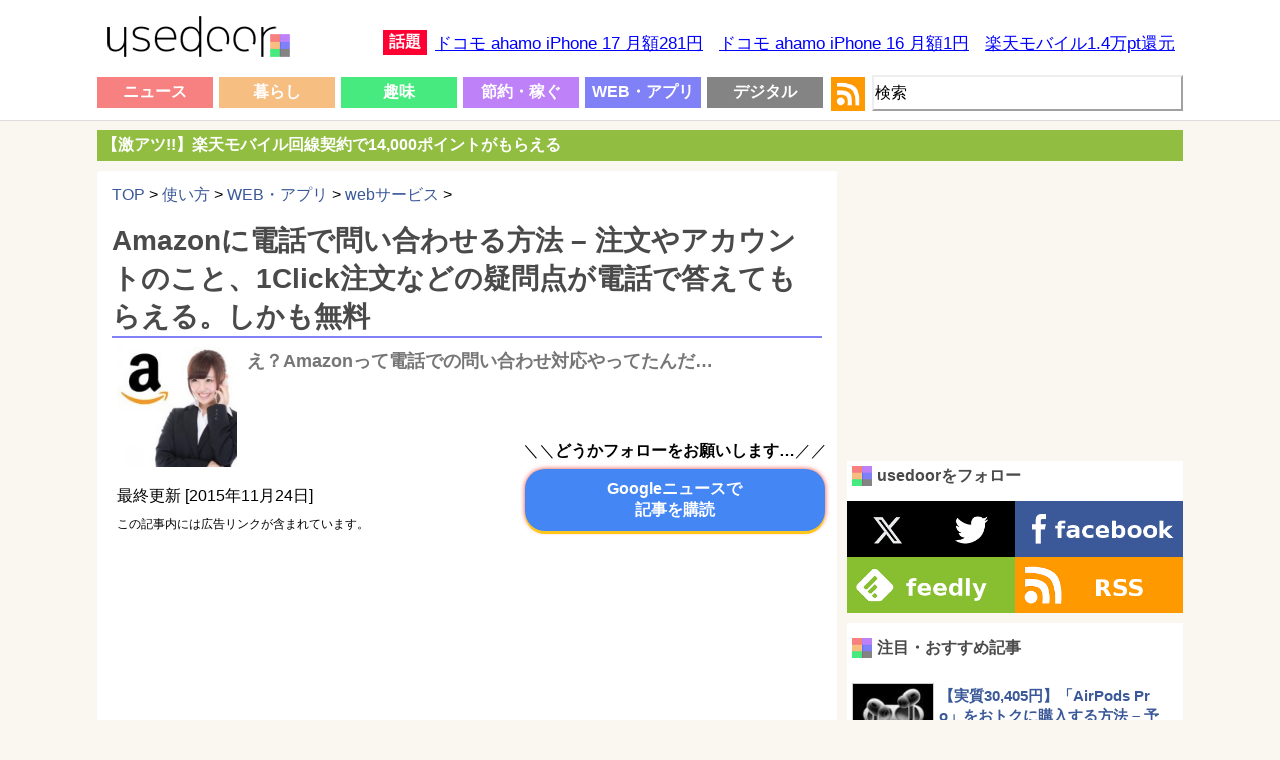

--- FILE ---
content_type: text/html; charset=UTF-8
request_url: https://usedoor.jp/howto/web/web-service/amazon-tel-denwa-toiawase/
body_size: 21116
content:

<!DOCTYPE html>
<html xmlns="https://www.w3.org/1999/xhtml" lang="ja">
	<head profile="https://gmpg.org/xfn/11">
		<meta http-equiv="Content-Type" content="text/html; charset=UTF-8" />
		<meta name="distribution" content="global" />
		
		<meta name="robots" content="follow, all" />
		<meta name="keywords" content="usedoor,ニュース,使い方,方法,設定" />
		<link rel="alternate" type="application/rss+xml" title="RSS" href="https://usedoor.jp?feed=rss2" />
		<title>Amazonに電話で問い合わせる方法 &#8211; 注文やアカウントのこと、1Click注文などの疑問点が電話で答えてもらえる。しかも無料 - usedoor</title>
		<meta name="description" content="Amazonに電話で問い合わせする方法です。Amazonの注文や質問などに電話で問い合わせる方法がありました。（知ってたらゴメンなさい。。）Amazonの電話問い合わせは、問い合わせ専用の番号などがあるわけではなくてWEB上で要求す" />
		<meta name="generator" content="WordPress 6.4.1" />
		<link rel="alternate" type="application/rss+xml" title="RSS 2.0" href="https://usedoor.jp/feed/" />
		<link rel="alternate" type="text/xml" title="RSS .92" href="https://usedoor.jp/feed/rss/" />
		<link rel="alternate" type="application/atom+xml" title="Atom 0.3" href="https://usedoor.jp/feed/atom/" />
		<link rel="pingback" href="https://usedoor.jp/xmlrpc.php" />
			<link rel='archives' title='2026年1月' href='https://usedoor.jp/2026/01/' />
	<link rel='archives' title='2025年12月' href='https://usedoor.jp/2025/12/' />
	<link rel='archives' title='2025年11月' href='https://usedoor.jp/2025/11/' />
	<link rel='archives' title='2025年10月' href='https://usedoor.jp/2025/10/' />
	<link rel='archives' title='2025年9月' href='https://usedoor.jp/2025/09/' />
	<link rel='archives' title='2025年8月' href='https://usedoor.jp/2025/08/' />
	<link rel='archives' title='2025年7月' href='https://usedoor.jp/2025/07/' />
	<link rel='archives' title='2025年6月' href='https://usedoor.jp/2025/06/' />
	<link rel='archives' title='2025年5月' href='https://usedoor.jp/2025/05/' />
	<link rel='archives' title='2025年4月' href='https://usedoor.jp/2025/04/' />
	<link rel='archives' title='2025年3月' href='https://usedoor.jp/2025/03/' />
	<link rel='archives' title='2025年2月' href='https://usedoor.jp/2025/02/' />
	<link rel='archives' title='2025年1月' href='https://usedoor.jp/2025/01/' />
	<link rel='archives' title='2024年12月' href='https://usedoor.jp/2024/12/' />
	<link rel='archives' title='2024年11月' href='https://usedoor.jp/2024/11/' />
	<link rel='archives' title='2024年10月' href='https://usedoor.jp/2024/10/' />
	<link rel='archives' title='2024年9月' href='https://usedoor.jp/2024/09/' />
	<link rel='archives' title='2024年8月' href='https://usedoor.jp/2024/08/' />
	<link rel='archives' title='2024年7月' href='https://usedoor.jp/2024/07/' />
	<link rel='archives' title='2024年6月' href='https://usedoor.jp/2024/06/' />
	<link rel='archives' title='2024年5月' href='https://usedoor.jp/2024/05/' />
	<link rel='archives' title='2024年4月' href='https://usedoor.jp/2024/04/' />
	<link rel='archives' title='2024年3月' href='https://usedoor.jp/2024/03/' />
	<link rel='archives' title='2024年2月' href='https://usedoor.jp/2024/02/' />
	<link rel='archives' title='2024年1月' href='https://usedoor.jp/2024/01/' />
	<link rel='archives' title='2023年12月' href='https://usedoor.jp/2023/12/' />
	<link rel='archives' title='2023年11月' href='https://usedoor.jp/2023/11/' />
	<link rel='archives' title='2023年10月' href='https://usedoor.jp/2023/10/' />
	<link rel='archives' title='2023年9月' href='https://usedoor.jp/2023/09/' />
	<link rel='archives' title='2023年8月' href='https://usedoor.jp/2023/08/' />
	<link rel='archives' title='2023年7月' href='https://usedoor.jp/2023/07/' />
	<link rel='archives' title='2023年6月' href='https://usedoor.jp/2023/06/' />
	<link rel='archives' title='2023年5月' href='https://usedoor.jp/2023/05/' />
	<link rel='archives' title='2023年4月' href='https://usedoor.jp/2023/04/' />
	<link rel='archives' title='2023年3月' href='https://usedoor.jp/2023/03/' />
	<link rel='archives' title='2023年2月' href='https://usedoor.jp/2023/02/' />
	<link rel='archives' title='2023年1月' href='https://usedoor.jp/2023/01/' />
	<link rel='archives' title='2022年12月' href='https://usedoor.jp/2022/12/' />
	<link rel='archives' title='2022年11月' href='https://usedoor.jp/2022/11/' />
	<link rel='archives' title='2022年10月' href='https://usedoor.jp/2022/10/' />
	<link rel='archives' title='2022年9月' href='https://usedoor.jp/2022/09/' />
	<link rel='archives' title='2022年8月' href='https://usedoor.jp/2022/08/' />
	<link rel='archives' title='2022年7月' href='https://usedoor.jp/2022/07/' />
	<link rel='archives' title='2022年6月' href='https://usedoor.jp/2022/06/' />
	<link rel='archives' title='2022年5月' href='https://usedoor.jp/2022/05/' />
	<link rel='archives' title='2022年4月' href='https://usedoor.jp/2022/04/' />
	<link rel='archives' title='2022年3月' href='https://usedoor.jp/2022/03/' />
	<link rel='archives' title='2022年2月' href='https://usedoor.jp/2022/02/' />
	<link rel='archives' title='2022年1月' href='https://usedoor.jp/2022/01/' />
	<link rel='archives' title='2021年12月' href='https://usedoor.jp/2021/12/' />
	<link rel='archives' title='2021年11月' href='https://usedoor.jp/2021/11/' />
	<link rel='archives' title='2021年10月' href='https://usedoor.jp/2021/10/' />
	<link rel='archives' title='2021年9月' href='https://usedoor.jp/2021/09/' />
	<link rel='archives' title='2021年8月' href='https://usedoor.jp/2021/08/' />
	<link rel='archives' title='2021年7月' href='https://usedoor.jp/2021/07/' />
	<link rel='archives' title='2021年6月' href='https://usedoor.jp/2021/06/' />
	<link rel='archives' title='2021年5月' href='https://usedoor.jp/2021/05/' />
	<link rel='archives' title='2021年4月' href='https://usedoor.jp/2021/04/' />
	<link rel='archives' title='2021年3月' href='https://usedoor.jp/2021/03/' />
	<link rel='archives' title='2021年2月' href='https://usedoor.jp/2021/02/' />
	<link rel='archives' title='2021年1月' href='https://usedoor.jp/2021/01/' />
	<link rel='archives' title='2020年12月' href='https://usedoor.jp/2020/12/' />
	<link rel='archives' title='2020年11月' href='https://usedoor.jp/2020/11/' />
	<link rel='archives' title='2020年10月' href='https://usedoor.jp/2020/10/' />
	<link rel='archives' title='2020年9月' href='https://usedoor.jp/2020/09/' />
	<link rel='archives' title='2020年8月' href='https://usedoor.jp/2020/08/' />
	<link rel='archives' title='2020年7月' href='https://usedoor.jp/2020/07/' />
	<link rel='archives' title='2020年6月' href='https://usedoor.jp/2020/06/' />
	<link rel='archives' title='2020年5月' href='https://usedoor.jp/2020/05/' />
	<link rel='archives' title='2020年4月' href='https://usedoor.jp/2020/04/' />
	<link rel='archives' title='2020年3月' href='https://usedoor.jp/2020/03/' />
	<link rel='archives' title='2020年2月' href='https://usedoor.jp/2020/02/' />
	<link rel='archives' title='2020年1月' href='https://usedoor.jp/2020/01/' />
	<link rel='archives' title='2019年12月' href='https://usedoor.jp/2019/12/' />
	<link rel='archives' title='2019年11月' href='https://usedoor.jp/2019/11/' />
	<link rel='archives' title='2019年10月' href='https://usedoor.jp/2019/10/' />
	<link rel='archives' title='2019年9月' href='https://usedoor.jp/2019/09/' />
	<link rel='archives' title='2019年8月' href='https://usedoor.jp/2019/08/' />
	<link rel='archives' title='2019年7月' href='https://usedoor.jp/2019/07/' />
	<link rel='archives' title='2019年6月' href='https://usedoor.jp/2019/06/' />
	<link rel='archives' title='2019年5月' href='https://usedoor.jp/2019/05/' />
	<link rel='archives' title='2019年4月' href='https://usedoor.jp/2019/04/' />
	<link rel='archives' title='2019年3月' href='https://usedoor.jp/2019/03/' />
	<link rel='archives' title='2019年2月' href='https://usedoor.jp/2019/02/' />
	<link rel='archives' title='2019年1月' href='https://usedoor.jp/2019/01/' />
	<link rel='archives' title='2018年12月' href='https://usedoor.jp/2018/12/' />
	<link rel='archives' title='2018年11月' href='https://usedoor.jp/2018/11/' />
	<link rel='archives' title='2018年10月' href='https://usedoor.jp/2018/10/' />
	<link rel='archives' title='2018年9月' href='https://usedoor.jp/2018/09/' />
	<link rel='archives' title='2018年8月' href='https://usedoor.jp/2018/08/' />
	<link rel='archives' title='2018年7月' href='https://usedoor.jp/2018/07/' />
	<link rel='archives' title='2018年6月' href='https://usedoor.jp/2018/06/' />
	<link rel='archives' title='2018年5月' href='https://usedoor.jp/2018/05/' />
	<link rel='archives' title='2018年4月' href='https://usedoor.jp/2018/04/' />
	<link rel='archives' title='2018年3月' href='https://usedoor.jp/2018/03/' />
	<link rel='archives' title='2018年2月' href='https://usedoor.jp/2018/02/' />
	<link rel='archives' title='2018年1月' href='https://usedoor.jp/2018/01/' />
	<link rel='archives' title='2017年12月' href='https://usedoor.jp/2017/12/' />
	<link rel='archives' title='2017年11月' href='https://usedoor.jp/2017/11/' />
	<link rel='archives' title='2017年10月' href='https://usedoor.jp/2017/10/' />
	<link rel='archives' title='2017年9月' href='https://usedoor.jp/2017/09/' />
	<link rel='archives' title='2017年8月' href='https://usedoor.jp/2017/08/' />
	<link rel='archives' title='2017年7月' href='https://usedoor.jp/2017/07/' />
	<link rel='archives' title='2017年6月' href='https://usedoor.jp/2017/06/' />
	<link rel='archives' title='2017年5月' href='https://usedoor.jp/2017/05/' />
	<link rel='archives' title='2017年4月' href='https://usedoor.jp/2017/04/' />
	<link rel='archives' title='2017年3月' href='https://usedoor.jp/2017/03/' />
	<link rel='archives' title='2017年2月' href='https://usedoor.jp/2017/02/' />
	<link rel='archives' title='2017年1月' href='https://usedoor.jp/2017/01/' />
	<link rel='archives' title='2016年12月' href='https://usedoor.jp/2016/12/' />
	<link rel='archives' title='2016年11月' href='https://usedoor.jp/2016/11/' />
	<link rel='archives' title='2016年10月' href='https://usedoor.jp/2016/10/' />
	<link rel='archives' title='2016年9月' href='https://usedoor.jp/2016/09/' />
	<link rel='archives' title='2016年8月' href='https://usedoor.jp/2016/08/' />
	<link rel='archives' title='2016年7月' href='https://usedoor.jp/2016/07/' />
	<link rel='archives' title='2016年6月' href='https://usedoor.jp/2016/06/' />
	<link rel='archives' title='2016年5月' href='https://usedoor.jp/2016/05/' />
	<link rel='archives' title='2016年4月' href='https://usedoor.jp/2016/04/' />
	<link rel='archives' title='2016年3月' href='https://usedoor.jp/2016/03/' />
	<link rel='archives' title='2016年2月' href='https://usedoor.jp/2016/02/' />
	<link rel='archives' title='2016年1月' href='https://usedoor.jp/2016/01/' />
	<link rel='archives' title='2015年12月' href='https://usedoor.jp/2015/12/' />
	<link rel='archives' title='2015年11月' href='https://usedoor.jp/2015/11/' />
	<link rel='archives' title='2015年10月' href='https://usedoor.jp/2015/10/' />
	<link rel='archives' title='2015年9月' href='https://usedoor.jp/2015/09/' />
	<link rel='archives' title='2015年8月' href='https://usedoor.jp/2015/08/' />
	<link rel='archives' title='2015年7月' href='https://usedoor.jp/2015/07/' />
	<link rel='archives' title='2015年6月' href='https://usedoor.jp/2015/06/' />
	<link rel='archives' title='2015年5月' href='https://usedoor.jp/2015/05/' />
	<link rel='archives' title='2015年4月' href='https://usedoor.jp/2015/04/' />
	<link rel='archives' title='2015年3月' href='https://usedoor.jp/2015/03/' />
	<link rel='archives' title='2015年2月' href='https://usedoor.jp/2015/02/' />
	<link rel='archives' title='2015年1月' href='https://usedoor.jp/2015/01/' />
	<link rel='archives' title='2014年12月' href='https://usedoor.jp/2014/12/' />
	<link rel='archives' title='2014年11月' href='https://usedoor.jp/2014/11/' />
	<link rel='archives' title='2014年10月' href='https://usedoor.jp/2014/10/' />
	<link rel='archives' title='2014年9月' href='https://usedoor.jp/2014/09/' />
	<link rel='archives' title='2014年8月' href='https://usedoor.jp/2014/08/' />
	<link rel='archives' title='2014年7月' href='https://usedoor.jp/2014/07/' />
	<link rel='archives' title='2014年6月' href='https://usedoor.jp/2014/06/' />
	<link rel='archives' title='2014年5月' href='https://usedoor.jp/2014/05/' />
	<link rel='archives' title='2014年4月' href='https://usedoor.jp/2014/04/' />
	<link rel='archives' title='2014年3月' href='https://usedoor.jp/2014/03/' />
	<link rel='archives' title='2014年2月' href='https://usedoor.jp/2014/02/' />
	<link rel='archives' title='2014年1月' href='https://usedoor.jp/2014/01/' />
	<link rel='archives' title='2013年12月' href='https://usedoor.jp/2013/12/' />
	<link rel='archives' title='2013年11月' href='https://usedoor.jp/2013/11/' />
	<link rel='archives' title='2013年10月' href='https://usedoor.jp/2013/10/' />
	<link rel='archives' title='2013年9月' href='https://usedoor.jp/2013/09/' />
				<meta name='robots' content='max-image-preview:large' />
<link rel='dns-prefetch' href='//ajax.googleapis.com' />
<script type="text/javascript">
/* <![CDATA[ */
window._wpemojiSettings = {"baseUrl":"https:\/\/s.w.org\/images\/core\/emoji\/14.0.0\/72x72\/","ext":".png","svgUrl":"https:\/\/s.w.org\/images\/core\/emoji\/14.0.0\/svg\/","svgExt":".svg","source":{"concatemoji":"https:\/\/usedoor.jp\/wp-includes\/js\/wp-emoji-release.min.js?ver=6.4.1"}};
/*! This file is auto-generated */
!function(i,n){var o,s,e;function c(e){try{var t={supportTests:e,timestamp:(new Date).valueOf()};sessionStorage.setItem(o,JSON.stringify(t))}catch(e){}}function p(e,t,n){e.clearRect(0,0,e.canvas.width,e.canvas.height),e.fillText(t,0,0);var t=new Uint32Array(e.getImageData(0,0,e.canvas.width,e.canvas.height).data),r=(e.clearRect(0,0,e.canvas.width,e.canvas.height),e.fillText(n,0,0),new Uint32Array(e.getImageData(0,0,e.canvas.width,e.canvas.height).data));return t.every(function(e,t){return e===r[t]})}function u(e,t,n){switch(t){case"flag":return n(e,"\ud83c\udff3\ufe0f\u200d\u26a7\ufe0f","\ud83c\udff3\ufe0f\u200b\u26a7\ufe0f")?!1:!n(e,"\ud83c\uddfa\ud83c\uddf3","\ud83c\uddfa\u200b\ud83c\uddf3")&&!n(e,"\ud83c\udff4\udb40\udc67\udb40\udc62\udb40\udc65\udb40\udc6e\udb40\udc67\udb40\udc7f","\ud83c\udff4\u200b\udb40\udc67\u200b\udb40\udc62\u200b\udb40\udc65\u200b\udb40\udc6e\u200b\udb40\udc67\u200b\udb40\udc7f");case"emoji":return!n(e,"\ud83e\udef1\ud83c\udffb\u200d\ud83e\udef2\ud83c\udfff","\ud83e\udef1\ud83c\udffb\u200b\ud83e\udef2\ud83c\udfff")}return!1}function f(e,t,n){var r="undefined"!=typeof WorkerGlobalScope&&self instanceof WorkerGlobalScope?new OffscreenCanvas(300,150):i.createElement("canvas"),a=r.getContext("2d",{willReadFrequently:!0}),o=(a.textBaseline="top",a.font="600 32px Arial",{});return e.forEach(function(e){o[e]=t(a,e,n)}),o}function t(e){var t=i.createElement("script");t.src=e,t.defer=!0,i.head.appendChild(t)}"undefined"!=typeof Promise&&(o="wpEmojiSettingsSupports",s=["flag","emoji"],n.supports={everything:!0,everythingExceptFlag:!0},e=new Promise(function(e){i.addEventListener("DOMContentLoaded",e,{once:!0})}),new Promise(function(t){var n=function(){try{var e=JSON.parse(sessionStorage.getItem(o));if("object"==typeof e&&"number"==typeof e.timestamp&&(new Date).valueOf()<e.timestamp+604800&&"object"==typeof e.supportTests)return e.supportTests}catch(e){}return null}();if(!n){if("undefined"!=typeof Worker&&"undefined"!=typeof OffscreenCanvas&&"undefined"!=typeof URL&&URL.createObjectURL&&"undefined"!=typeof Blob)try{var e="postMessage("+f.toString()+"("+[JSON.stringify(s),u.toString(),p.toString()].join(",")+"));",r=new Blob([e],{type:"text/javascript"}),a=new Worker(URL.createObjectURL(r),{name:"wpTestEmojiSupports"});return void(a.onmessage=function(e){c(n=e.data),a.terminate(),t(n)})}catch(e){}c(n=f(s,u,p))}t(n)}).then(function(e){for(var t in e)n.supports[t]=e[t],n.supports.everything=n.supports.everything&&n.supports[t],"flag"!==t&&(n.supports.everythingExceptFlag=n.supports.everythingExceptFlag&&n.supports[t]);n.supports.everythingExceptFlag=n.supports.everythingExceptFlag&&!n.supports.flag,n.DOMReady=!1,n.readyCallback=function(){n.DOMReady=!0}}).then(function(){return e}).then(function(){var e;n.supports.everything||(n.readyCallback(),(e=n.source||{}).concatemoji?t(e.concatemoji):e.wpemoji&&e.twemoji&&(t(e.twemoji),t(e.wpemoji)))}))}((window,document),window._wpemojiSettings);
/* ]]> */
</script>
<style id='wp-emoji-styles-inline-css' type='text/css'>

	img.wp-smiley, img.emoji {
		display: inline !important;
		border: none !important;
		box-shadow: none !important;
		height: 1em !important;
		width: 1em !important;
		margin: 0 0.07em !important;
		vertical-align: -0.1em !important;
		background: none !important;
		padding: 0 !important;
	}
</style>
<link rel='stylesheet' id='wp-block-library-css' href='https://usedoor.jp/wp-includes/css/dist/block-library/style.min.css?ver=6.4.1' type='text/css' media='all' />
<style id='classic-theme-styles-inline-css' type='text/css'>
/*! This file is auto-generated */
.wp-block-button__link{color:#fff;background-color:#32373c;border-radius:9999px;box-shadow:none;text-decoration:none;padding:calc(.667em + 2px) calc(1.333em + 2px);font-size:1.125em}.wp-block-file__button{background:#32373c;color:#fff;text-decoration:none}
</style>
<style id='global-styles-inline-css' type='text/css'>
body{--wp--preset--color--black: #000000;--wp--preset--color--cyan-bluish-gray: #abb8c3;--wp--preset--color--white: #ffffff;--wp--preset--color--pale-pink: #f78da7;--wp--preset--color--vivid-red: #cf2e2e;--wp--preset--color--luminous-vivid-orange: #ff6900;--wp--preset--color--luminous-vivid-amber: #fcb900;--wp--preset--color--light-green-cyan: #7bdcb5;--wp--preset--color--vivid-green-cyan: #00d084;--wp--preset--color--pale-cyan-blue: #8ed1fc;--wp--preset--color--vivid-cyan-blue: #0693e3;--wp--preset--color--vivid-purple: #9b51e0;--wp--preset--gradient--vivid-cyan-blue-to-vivid-purple: linear-gradient(135deg,rgba(6,147,227,1) 0%,rgb(155,81,224) 100%);--wp--preset--gradient--light-green-cyan-to-vivid-green-cyan: linear-gradient(135deg,rgb(122,220,180) 0%,rgb(0,208,130) 100%);--wp--preset--gradient--luminous-vivid-amber-to-luminous-vivid-orange: linear-gradient(135deg,rgba(252,185,0,1) 0%,rgba(255,105,0,1) 100%);--wp--preset--gradient--luminous-vivid-orange-to-vivid-red: linear-gradient(135deg,rgba(255,105,0,1) 0%,rgb(207,46,46) 100%);--wp--preset--gradient--very-light-gray-to-cyan-bluish-gray: linear-gradient(135deg,rgb(238,238,238) 0%,rgb(169,184,195) 100%);--wp--preset--gradient--cool-to-warm-spectrum: linear-gradient(135deg,rgb(74,234,220) 0%,rgb(151,120,209) 20%,rgb(207,42,186) 40%,rgb(238,44,130) 60%,rgb(251,105,98) 80%,rgb(254,248,76) 100%);--wp--preset--gradient--blush-light-purple: linear-gradient(135deg,rgb(255,206,236) 0%,rgb(152,150,240) 100%);--wp--preset--gradient--blush-bordeaux: linear-gradient(135deg,rgb(254,205,165) 0%,rgb(254,45,45) 50%,rgb(107,0,62) 100%);--wp--preset--gradient--luminous-dusk: linear-gradient(135deg,rgb(255,203,112) 0%,rgb(199,81,192) 50%,rgb(65,88,208) 100%);--wp--preset--gradient--pale-ocean: linear-gradient(135deg,rgb(255,245,203) 0%,rgb(182,227,212) 50%,rgb(51,167,181) 100%);--wp--preset--gradient--electric-grass: linear-gradient(135deg,rgb(202,248,128) 0%,rgb(113,206,126) 100%);--wp--preset--gradient--midnight: linear-gradient(135deg,rgb(2,3,129) 0%,rgb(40,116,252) 100%);--wp--preset--font-size--small: 13px;--wp--preset--font-size--medium: 20px;--wp--preset--font-size--large: 36px;--wp--preset--font-size--x-large: 42px;--wp--preset--spacing--20: 0.44rem;--wp--preset--spacing--30: 0.67rem;--wp--preset--spacing--40: 1rem;--wp--preset--spacing--50: 1.5rem;--wp--preset--spacing--60: 2.25rem;--wp--preset--spacing--70: 3.38rem;--wp--preset--spacing--80: 5.06rem;--wp--preset--shadow--natural: 6px 6px 9px rgba(0, 0, 0, 0.2);--wp--preset--shadow--deep: 12px 12px 50px rgba(0, 0, 0, 0.4);--wp--preset--shadow--sharp: 6px 6px 0px rgba(0, 0, 0, 0.2);--wp--preset--shadow--outlined: 6px 6px 0px -3px rgba(255, 255, 255, 1), 6px 6px rgba(0, 0, 0, 1);--wp--preset--shadow--crisp: 6px 6px 0px rgba(0, 0, 0, 1);}:where(.is-layout-flex){gap: 0.5em;}:where(.is-layout-grid){gap: 0.5em;}body .is-layout-flow > .alignleft{float: left;margin-inline-start: 0;margin-inline-end: 2em;}body .is-layout-flow > .alignright{float: right;margin-inline-start: 2em;margin-inline-end: 0;}body .is-layout-flow > .aligncenter{margin-left: auto !important;margin-right: auto !important;}body .is-layout-constrained > .alignleft{float: left;margin-inline-start: 0;margin-inline-end: 2em;}body .is-layout-constrained > .alignright{float: right;margin-inline-start: 2em;margin-inline-end: 0;}body .is-layout-constrained > .aligncenter{margin-left: auto !important;margin-right: auto !important;}body .is-layout-constrained > :where(:not(.alignleft):not(.alignright):not(.alignfull)){max-width: var(--wp--style--global--content-size);margin-left: auto !important;margin-right: auto !important;}body .is-layout-constrained > .alignwide{max-width: var(--wp--style--global--wide-size);}body .is-layout-flex{display: flex;}body .is-layout-flex{flex-wrap: wrap;align-items: center;}body .is-layout-flex > *{margin: 0;}body .is-layout-grid{display: grid;}body .is-layout-grid > *{margin: 0;}:where(.wp-block-columns.is-layout-flex){gap: 2em;}:where(.wp-block-columns.is-layout-grid){gap: 2em;}:where(.wp-block-post-template.is-layout-flex){gap: 1.25em;}:where(.wp-block-post-template.is-layout-grid){gap: 1.25em;}.has-black-color{color: var(--wp--preset--color--black) !important;}.has-cyan-bluish-gray-color{color: var(--wp--preset--color--cyan-bluish-gray) !important;}.has-white-color{color: var(--wp--preset--color--white) !important;}.has-pale-pink-color{color: var(--wp--preset--color--pale-pink) !important;}.has-vivid-red-color{color: var(--wp--preset--color--vivid-red) !important;}.has-luminous-vivid-orange-color{color: var(--wp--preset--color--luminous-vivid-orange) !important;}.has-luminous-vivid-amber-color{color: var(--wp--preset--color--luminous-vivid-amber) !important;}.has-light-green-cyan-color{color: var(--wp--preset--color--light-green-cyan) !important;}.has-vivid-green-cyan-color{color: var(--wp--preset--color--vivid-green-cyan) !important;}.has-pale-cyan-blue-color{color: var(--wp--preset--color--pale-cyan-blue) !important;}.has-vivid-cyan-blue-color{color: var(--wp--preset--color--vivid-cyan-blue) !important;}.has-vivid-purple-color{color: var(--wp--preset--color--vivid-purple) !important;}.has-black-background-color{background-color: var(--wp--preset--color--black) !important;}.has-cyan-bluish-gray-background-color{background-color: var(--wp--preset--color--cyan-bluish-gray) !important;}.has-white-background-color{background-color: var(--wp--preset--color--white) !important;}.has-pale-pink-background-color{background-color: var(--wp--preset--color--pale-pink) !important;}.has-vivid-red-background-color{background-color: var(--wp--preset--color--vivid-red) !important;}.has-luminous-vivid-orange-background-color{background-color: var(--wp--preset--color--luminous-vivid-orange) !important;}.has-luminous-vivid-amber-background-color{background-color: var(--wp--preset--color--luminous-vivid-amber) !important;}.has-light-green-cyan-background-color{background-color: var(--wp--preset--color--light-green-cyan) !important;}.has-vivid-green-cyan-background-color{background-color: var(--wp--preset--color--vivid-green-cyan) !important;}.has-pale-cyan-blue-background-color{background-color: var(--wp--preset--color--pale-cyan-blue) !important;}.has-vivid-cyan-blue-background-color{background-color: var(--wp--preset--color--vivid-cyan-blue) !important;}.has-vivid-purple-background-color{background-color: var(--wp--preset--color--vivid-purple) !important;}.has-black-border-color{border-color: var(--wp--preset--color--black) !important;}.has-cyan-bluish-gray-border-color{border-color: var(--wp--preset--color--cyan-bluish-gray) !important;}.has-white-border-color{border-color: var(--wp--preset--color--white) !important;}.has-pale-pink-border-color{border-color: var(--wp--preset--color--pale-pink) !important;}.has-vivid-red-border-color{border-color: var(--wp--preset--color--vivid-red) !important;}.has-luminous-vivid-orange-border-color{border-color: var(--wp--preset--color--luminous-vivid-orange) !important;}.has-luminous-vivid-amber-border-color{border-color: var(--wp--preset--color--luminous-vivid-amber) !important;}.has-light-green-cyan-border-color{border-color: var(--wp--preset--color--light-green-cyan) !important;}.has-vivid-green-cyan-border-color{border-color: var(--wp--preset--color--vivid-green-cyan) !important;}.has-pale-cyan-blue-border-color{border-color: var(--wp--preset--color--pale-cyan-blue) !important;}.has-vivid-cyan-blue-border-color{border-color: var(--wp--preset--color--vivid-cyan-blue) !important;}.has-vivid-purple-border-color{border-color: var(--wp--preset--color--vivid-purple) !important;}.has-vivid-cyan-blue-to-vivid-purple-gradient-background{background: var(--wp--preset--gradient--vivid-cyan-blue-to-vivid-purple) !important;}.has-light-green-cyan-to-vivid-green-cyan-gradient-background{background: var(--wp--preset--gradient--light-green-cyan-to-vivid-green-cyan) !important;}.has-luminous-vivid-amber-to-luminous-vivid-orange-gradient-background{background: var(--wp--preset--gradient--luminous-vivid-amber-to-luminous-vivid-orange) !important;}.has-luminous-vivid-orange-to-vivid-red-gradient-background{background: var(--wp--preset--gradient--luminous-vivid-orange-to-vivid-red) !important;}.has-very-light-gray-to-cyan-bluish-gray-gradient-background{background: var(--wp--preset--gradient--very-light-gray-to-cyan-bluish-gray) !important;}.has-cool-to-warm-spectrum-gradient-background{background: var(--wp--preset--gradient--cool-to-warm-spectrum) !important;}.has-blush-light-purple-gradient-background{background: var(--wp--preset--gradient--blush-light-purple) !important;}.has-blush-bordeaux-gradient-background{background: var(--wp--preset--gradient--blush-bordeaux) !important;}.has-luminous-dusk-gradient-background{background: var(--wp--preset--gradient--luminous-dusk) !important;}.has-pale-ocean-gradient-background{background: var(--wp--preset--gradient--pale-ocean) !important;}.has-electric-grass-gradient-background{background: var(--wp--preset--gradient--electric-grass) !important;}.has-midnight-gradient-background{background: var(--wp--preset--gradient--midnight) !important;}.has-small-font-size{font-size: var(--wp--preset--font-size--small) !important;}.has-medium-font-size{font-size: var(--wp--preset--font-size--medium) !important;}.has-large-font-size{font-size: var(--wp--preset--font-size--large) !important;}.has-x-large-font-size{font-size: var(--wp--preset--font-size--x-large) !important;}
.wp-block-navigation a:where(:not(.wp-element-button)){color: inherit;}
:where(.wp-block-post-template.is-layout-flex){gap: 1.25em;}:where(.wp-block-post-template.is-layout-grid){gap: 1.25em;}
:where(.wp-block-columns.is-layout-flex){gap: 2em;}:where(.wp-block-columns.is-layout-grid){gap: 2em;}
.wp-block-pullquote{font-size: 1.5em;line-height: 1.6;}
</style>
<link rel='stylesheet' id='jquery-lazyloadxt-fadein-css-css' href='//usedoor.jp/wp-content/plugins/a3-lazy-load/assets/css/jquery.lazyloadxt.fadein.css?ver=6.4.1' type='text/css' media='all' />
<link rel='stylesheet' id='a3a3_lazy_load-css' href='//usedoor.jp/wp-content/uploads/sass/a3_lazy_load.min.css?ver=1584001335' type='text/css' media='all' />
<link rel="https://api.w.org/" href="https://usedoor.jp/wp-json/" /><link rel="alternate" type="application/json" href="https://usedoor.jp/wp-json/wp/v2/posts/30743" /><link rel="EditURI" type="application/rsd+xml" title="RSD" href="https://usedoor.jp/xmlrpc.php?rsd" />
<meta name="generator" content="WordPress 6.4.1" />
<link rel="canonical" href="https://usedoor.jp/howto/web/web-service/amazon-tel-denwa-toiawase/" />
<link rel='shortlink' href='https://usedoor.jp/?p=30743' />
<link rel="alternate" type="application/json+oembed" href="https://usedoor.jp/wp-json/oembed/1.0/embed?url=https%3A%2F%2Fusedoor.jp%2Fhowto%2Fweb%2Fweb-service%2Famazon-tel-denwa-toiawase%2F" />
<link rel="alternate" type="text/xml+oembed" href="https://usedoor.jp/wp-json/oembed/1.0/embed?url=https%3A%2F%2Fusedoor.jp%2Fhowto%2Fweb%2Fweb-service%2Famazon-tel-denwa-toiawase%2F&#038;format=xml" />
<style type="text/css">.recentcomments a{display:inline !important;padding:0 !important;margin:0 !important;}</style>		<meta name="viewport" content="width=1086, user-scalable=yes,">
		<style type="text/css" media="screen">
			<!-- @import url( https://usedoor.jp/wp-content/themes/responsive_style/style.css ); -->
		</style>
		<link rel="shortcut icon" href="https://usedoor.jp/wp-content/themes/responsive_style/favicon.ico" />
		<link rel="apple-touch-icon" href="/apple-touch-icon.png">
		
						<script>
		  (function(i,s,o,g,r,a,m){i['GoogleAnalyticsObject']=r;i[r]=i[r]||function(){
		  (i[r].q=i[r].q||[]).push(arguments)},i[r].l=1*new Date();a=s.createElement(o),
		  m=s.getElementsByTagName(o)[0];a.async=1;a.src=g;m.parentNode.insertBefore(a,m)
		  })(window,document,'script','//www.google-analytics.com/analytics.js','ga');
		  ga('create', 'UA-43242268-5', 'usedoor.jp');
		  ga('require', 'displayfeatures');
		  ga('send', 'pageview');
		</script>
				
				<!-- Google tag (gtag.js) -->
		<script async src="https://www.googletagmanager.com/gtag/js?id=G-X21VDNW27C"></script>
		<script>
		  window.dataLayer = window.dataLayer || [];
		  function gtag(){dataLayer.push(arguments);}
		  gtag('js', new Date());

		  gtag('config', 'G-X21VDNW27C');
		</script>
				
					<script type="text/javascript">
			window._taboola = window._taboola || [];
			_taboola.push({article:'auto'});
			!function (e, f, u, i) {
			if (!document.getElementById(i)){
			e.async = 1;
			e.src = u;
			e.id = i;
			f.parentNode.insertBefore(e, f);
			}
			}(document.createElement('script'),
			document.getElementsByTagName('script')[0],
			'//cdn.taboola.com/libtrc/usedoor/loader.js',
			'tb_loader_script');
			if(window.performance && typeof window.performance.mark == 'function')
			{window.performance.mark('tbl_ic');}
			</script>
				
					<script defer src="https://www.pushcode.jp/dist/js/pushcode.js"></script>
			<link rel="manifest" href="/manifest.json">
			<script>
			window.PushCodeInit = function() {
			  try {
			    if (PushCode && PushCode.isSupport()) {
			      PushCode.init({ domainToken: '6de1e85a62494d0545569fb91c41cb900a86c94df3db93abf239173d365370e0', userid: '' });
			        PushCode.components.openSubscribeDialog();
			    }
			  }
			  catch (err) {
			    console.error(err);
			    if (PushCode) {
			      PushCode.sendError(err);
			    }
			  }
			};
			</script>
				
		
		<meta name="msvalidate.01" content="A92F955B11094015E363E6BC4438F05C" />
		
		<meta property="og:type" content="website" />
		<meta property="og:title" content="Amazonに電話で問い合わせる方法 &#8211; 注文やアカウントのこと、1Click注文などの疑問点が電話で答えてもらえる。しかも無料 - usedoor" />
		<meta property="og:description" content="え？Amazonって電話での問い合わせ対応やってたんだ…" />
		<meta property="og:url" content="https://usedoor.jp/howto/web/web-service/amazon-tel-denwa-toiawase/" />
		<meta property="og:site_name" content="usedoor" /> 
		<meta property="og:image" content="https://usedoor.jp/wp-content/uploads/2015/11/amazon-tel-thum.jpg" />

				<meta name="twitter:card" content="summary_large_image">
		<meta name="twitter:site" content="@usedoor">
		<meta name="twitter:creator" content="@usedoor">
		<meta name="twitter:domain" content="https://usedoor.jp/">
		<meta name="twitter:title" content="Amazonに電話で問い合わせる方法 &#8211; 注文やアカウントのこと、1Click注文などの疑問点が電話で答えてもらえる。しかも無料 - usedoor" />
		<meta name="twitter:description" content="え？Amazonって電話での問い合わせ対応やってたんだ…" />
		<meta name="twitter:image" content="https://usedoor.jp/wp-content/uploads/amazon/tel-denwa-toiawase/000.jpg" />
						<script async src="https://pagead2.googlesyndication.com/pagead/js/adsbygoogle.js?client=ca-pub-7588938378576496"
     crossorigin="anonymous"></script>
					</head>
	
	<a name="allsitetop"></a>
	<body class="">
		
	<div id="allhead">
		<div id="header">
			<div class="headerleft">
				<a href="https://usedoor.jp" aria-label="usedoorトップに戻る"><span>usedoor</span></a>
			</div>
							<div class="tagpass">
					<ul class="tagsul">
						<li><span>話題</span></li>
						<li><a href="https://usedoor.jp/howto/life/keitai/docomo-ahamo-iphone-17-256gb-281yen/">ドコモ ahamo iPhone 17 月額281円</a></li>
						<li><a href="https://usedoor.jp/howto/life/keitai/docomo-ahamo-iphone-16-128gb-1yen/">ドコモ ahamo iPhone 16 月額1円</a></li>
						<li><a href="https://usedoor.jp/howto/life/campaign/rakuten-mobile-mikitani-shoukai-point-get/">楽天モバイル1.4万pt還元</a></li>
					</ul>
				</div>
				<br class="clear">
					</div>

		<div id="navbar">
						<div class="navbarleft termchild">
				<ul>
					<li class="redpic" style="margin-left: 0;"><a href="https://usedoor.jp/news/">ニュース</a></li>
					<li class="sorange"><a href="https://usedoor.jp/howto/life/">暮らし</a></li>
					<li class="shgreen"><a href="https://usedoor.jp/howto/hobby/">趣味</a></li>
					<li class="myellow"><a href="https://usedoor.jp/howto/money/">節約・稼ぐ</a></li>
					<li class="bweb"><a href="https://usedoor.jp/howto/web/">WEB・アプリ</a></li>
					<li class="dgrey"><a href="https://usedoor.jp/howto/digital/">デジタル</a></li>
					<li style="width:34px;"><a href="https://usedoor.jp/rss-feed/" style="padding:0;"><img src="/wp-content/themes/responsive_style/images/rss-icon-next.png" style="width:34px; height:34px; margin-left:2px;" width="100" height="100" alt="usedoor RSS"></a></li>
				</ul>
			</div>
						
						
			<div class="HedSear">
				<form id="searchform" method="get" action="/index.php">
					<input id="s" type="text" value="検索" name="s" onfocus="if (this.value == '検索') {this.value = '';}" onblur="if (this.value == '') {this.value = '検索';}" aria-label="Search">
				</form>
			</div>
		</div>
	</div>
	
	<div class="headunderclum">
		<div class="headunderclumin" style="background-color:#91BD41; font-weight:bold; color:white !important; ">
			<p><a href="https://usedoor.jp/howto/life/campaign/rakuten-mobile-mikitani-shoukai-point-get/" style="color:white !important; font-weight:bold;" >【激アツ!!】楽天モバイル回線契約で14,000ポイントがもらえる</a></p>
		</div>
	</div><div id="content">
			
	<div id="contentleft">
					<div id="post-30743" class="post post-30743 type-post status-publish format-standard has-post-thumbnail hentry category-web-service tag-amazon tag-2774 tag-2951 tag-2952 tag-76">
								<div class="allcontsntsdivs">
					<div class="contentstop">
						<div class="topstatus">
														<div class="breadcrumb">
								<p>
									<a href="https://usedoor.jp/">TOP</a> >
									<a href="/howto/">使い方</a> &gt; <a href="/howto/web/">WEB・アプリ</a> &gt; <a href="/howto/web/web-service/">webサービス</a> &gt; 								</p>
								<h1 class="CntH2 web">Amazonに電話で問い合わせる方法 &#8211; 注文やアカウントのこと、1Click注文などの疑問点が電話で答えてもらえる。しかも無料</h1>
							</div>
							
							<div class="contenttopsub">
								<div class="topsmallimg">
									<img width="120" height="120" src="//usedoor.jp/wp-content/plugins/a3-lazy-load/assets/images/lazy_placeholder.gif" data-lazy-type="image" data-src="https://usedoor.jp/wp-content/uploads/2015/11/amazon-tel-thum-150x150.jpg" class="lazy lazy-hidden attachment-120x120 size-120x120 wp-post-image" alt="Amazonに電話で問い合わせる方法 &#8211; 注文やアカウントのこと、1Click注文などの疑問点が電話で答えてもらえる。しかも無料" decoding="async" srcset="" data-srcset="https://usedoor.jp/wp-content/uploads/2015/11/amazon-tel-thum-150x150.jpg 150w, https://usedoor.jp/wp-content/uploads/2015/11/amazon-tel-thum-50x50.jpg 50w, https://usedoor.jp/wp-content/uploads/2015/11/amazon-tel-thum-100x100.jpg 100w, https://usedoor.jp/wp-content/uploads/2015/11/amazon-tel-thum-200x200.jpg 200w, https://usedoor.jp/wp-content/uploads/2015/11/amazon-tel-thum-300x300.jpg 300w, https://usedoor.jp/wp-content/uploads/2015/11/amazon-tel-thum.jpg 315w" sizes="(max-width: 120px) 100vw, 120px" /><noscript><img width="120" height="120" src="https://usedoor.jp/wp-content/uploads/2015/11/amazon-tel-thum-150x150.jpg" class="attachment-120x120 size-120x120 wp-post-image" alt="Amazonに電話で問い合わせる方法 &#8211; 注文やアカウントのこと、1Click注文などの疑問点が電話で答えてもらえる。しかも無料" decoding="async" srcset="https://usedoor.jp/wp-content/uploads/2015/11/amazon-tel-thum-150x150.jpg 150w, https://usedoor.jp/wp-content/uploads/2015/11/amazon-tel-thum-50x50.jpg 50w, https://usedoor.jp/wp-content/uploads/2015/11/amazon-tel-thum-100x100.jpg 100w, https://usedoor.jp/wp-content/uploads/2015/11/amazon-tel-thum-200x200.jpg 200w, https://usedoor.jp/wp-content/uploads/2015/11/amazon-tel-thum-300x300.jpg 300w, https://usedoor.jp/wp-content/uploads/2015/11/amazon-tel-thum.jpg 315w" sizes="(max-width: 120px) 100vw, 120px" /></noscript>								</div>
								<div class="topsmalltitle">
																		<h2 class="subtitle">え？Amazonって電話での問い合わせ対応やってたんだ…</h2>
																	</div>
								<br class="clear">
																<p class="datedisp topdatedisp2">最終更新 [2015年11月24日]</p>
																<div class="topafftext"><p>この記事内には広告リンクが含まれています。<p></div>								<div class="x_twitter_sideclum">
									<div class="x_twitter_follow_me">
										<p>＼＼<b>どうかフォローをお願いします…</b>／／</p>
										<div class="follow_button_all">
																						<div class="g_news_follow_button">
												<div class="follow_button_side">
													<a href="https://news.google.com/publications/CAAqBwgKMMLk0gswgYDqAw?hl=ja&gl=JP&ceid=JP%3Aja" target="_blank">Googleニュースで<br>記事を購読</a>
												</div>
											</div>
											<br class="clear">
										</div>
									</div>
								</div>
							</div>
							
							<div class="undercontentbox">
								<div class="topBoxAdsRight">
									
		<script async src="https://pagead2.googlesyndication.com/pagead/js/adsbygoogle.js?client=ca-pub-7588938378576496"
		     crossorigin="anonymous"></script>
		<!-- [usedoor] PC �y�L����F�E�z -->
		<ins class="adsbygoogle"
		     style="display:block"
		     data-ad-client="ca-pub-7588938378576496"
		     data-ad-slot="4764446296"
		     data-ad-format="auto"
		     data-full-width-responsive="true"></ins>
		<script>
		     (adsbygoogle = window.adsbygoogle || []).push({});
		</script>
									</div>
								
																<div class="underBoxAds topBoxAdsLeft">

		<script async src="https://pagead2.googlesyndication.com/pagead/js/adsbygoogle.js?client=ca-pub-7588938378576496"
		     crossorigin="anonymous"></script>
		<!-- [usedoor] PC �y�L����F���z -->
		<ins class="adsbygoogle"
		     style="display:block"
		     data-ad-client="ca-pub-7588938378576496"
		     data-ad-slot="5951949366"
		     data-ad-format="auto"
		     data-full-width-responsive="true"></ins>
		<script>
		     (adsbygoogle = window.adsbygoogle || []).push({});
		</script>
									</div>
								<br class="clear">
								
								<div>
								<p class="tagdisp">キーワード：<a href="/tag/amazon/">Amazon</a>, <a href="/tag/%e5%95%8f%e3%81%84%e5%90%88%e3%82%8f%e3%81%9b/">問い合わせ</a>, <a href="/tag/%e6%b3%a8%e6%96%87/">注文</a>, <a href="/tag/%e7%96%91%e5%95%8f/">疑問</a>, <a href="/tag/%e9%9b%bb%e8%a9%b1/">電話</a>, </p>								</div>
															</div>
						</div>
					</div>
					
																			<p align="center">< この記事をシェア ></p>
				<div class="entrsocial">
					<div class="newflatsocialover">
						<a href="https://twitter.com/share?url=https://usedoor.jp/howto/web/web-service/amazon-tel-denwa-toiawase/&text=Amazonに電話で問い合わせる方法 &#8211; 注文やアカウントのこと、1Click注文などの疑問点が電話で答えてもらえる。しかも無料&via=usedoor" target="_blank" rel="nofollow"><img src="/wp-content/themes/responsive_style/images/x-twitter-107-34.png" class="socialoverimg" alt="usedoor Twitterでシェア" width="107" height="34"></a>
					</div>
					<div class="newflatsocialover">
						<a title="facebookでシェアする" href="https://www.facebook.com/sharer.php?u=https://usedoor.jp/howto/web/web-service/amazon-tel-denwa-toiawase/&t=Amazonに電話で問い合わせる方法 &#8211; 注文やアカウントのこと、1Click注文などの疑問点が電話で答えてもらえる。しかも無料" target="_blank" rel="nofollow"><img src="/wp-content/themes/responsive_style/images/facebook-107-34.png" class="socialoverimg" alt="usedoor facebookでシェア" width="107" height="34"></a>
					</div>
					<div class="newflatsocialover">
						<a href="http://b.hatena.ne.jp/append?https://usedoor.jp/howto/web/web-service/amazon-tel-denwa-toiawase/" target="_blank" rel="nofollow"><img src="/wp-content/themes/responsive_style/images/hatena-107-34.png" class="socialoverimg" alt="usedoor はてなブックマークに保存" width="107" height="34"></a>
					</div>
					<div class="newflatsocialover">
						<a href="https://getpocket.com/edit?url=https://usedoor.jp/howto/web/web-service/amazon-tel-denwa-toiawase/&title=Amazonに電話で問い合わせる方法 &#8211; 注文やアカウントのこと、1Click注文などの疑問点が電話で答えてもらえる。しかも無料" target="_blank" rel="nofollow"><img src="/wp-content/themes/responsive_style/images/pocket-107-34.png" class="socialoverimg" alt="usedoor Pocketに保存" width="107" height="34"></a>
					</div>
					
					<div class="newflatsocialover">
						<a href="https://line.me/R/msg/text/?Amazonに電話で問い合わせる方法 &#8211; 注文やアカウントのこと、1Click注文などの疑問点が電話で答えてもらえる。しかも無料%0D%0Ahttps://usedoor.jp/howto/web/web-service/amazon-tel-denwa-toiawase/" target="_blank" rel="nofollow"><img src="/wp-content/themes/responsive_style/images/line-icon-button-107-34.png" class="socialoverimg" alt="usedoor LINEでシェア" width="107" height="34"></a>
					</div>
					
					<div class="newflatsocialover">
						<a href="https://feedly.com/i/subscription/feed%2Fhttps%3A%2F%2Fusedoor.jp%2Ffeed%2F" target="_blank" rel="nofollow"><img src="/wp-content/themes/responsive_style/images/freedly-107-34.png" class="socialoverimg" alt="usedoor feedly" width="107" height="34"></a>
					</div>
					<br class="clear">
				</div>										<br class="clear">
					
										<div class="thecontents">
						<main>
														<p>
<p>
Amazonに電話で問い合わせする方法です。<br />
</p>
<img class="lazy lazy-hidden" fetchpriority="high" decoding="async" width="720" height="313" src="//usedoor.jp/wp-content/plugins/a3-lazy-load/assets/images/lazy_placeholder.gif" data-lazy-type="image" data-src="https://usedoor.jp/wp-content/uploads/amazon/tel-denwa-toiawase/000.jpg"><noscript><img fetchpriority="high" decoding="async" width="720" height="313" src="https://usedoor.jp/wp-content/uploads/amazon/tel-denwa-toiawase/000.jpg"></noscript>
<p>
Amazonの注文や質問などに電話で問い合わせる方法がありました。<br />
（知ってたらゴメンなさい。。）<br />
<br />
Amazonの電話問い合わせは、問い合わせ専用の番号などがあるわけではなくて<b>WEB上で要求するとAmazonがかけてくれる</b>というもの。<br />
もちろん通話料もかからないのでとっても嬉しいサービスです。<br />
電話で問い合わせできるかどうかは内容によるようです。<br />
<br />
ということでAmazonに電話で質問や注文についてを問い合わせる方法です。<br />
<br />
</p>
<div class="ad280"><script async src="https://pagead2.googlesyndication.com/pagead/js/adsbygoogle.js?client=ca-pub-7588938378576496" crossorigin="anonymous"></script><ins class="adsbygoogle" style="display:block" data-ad-client="ca-pub-7588938378576496" data-ad-slot="9936748566" data-ad-format="auto" data-full-width-responsive="true"></ins><script>(adsbygoogle = window.adsbygoogle || []).push({});</script></div>
<br />
<h3>Amazonに電話で問い合わせる方法</h3>
<h4>折り返し電話を要求できるページ</h4>
<img decoding="async" width="720" height="417" src="//usedoor.jp/wp-content/plugins/a3-lazy-load/assets/images/lazy_placeholder.gif" data-lazy-type="image" data-src="https://usedoor.jp/wp-content/uploads/amazon/tel-denwa-toiawase/001.jpg" class="lazy lazy-hidden halfB"><noscript><img decoding="async" width="720" height="417" src="https://usedoor.jp/wp-content/uploads/amazon/tel-denwa-toiawase/001.jpg" class="halfB"></noscript>
<p align="center">
⇒ <a href="https://amzn.to/2kkgcNd" target="_blank" rel="nofollow noopener">Amazon アカウントサービス お問い合わせ方法</a><br />
</p>
<p>
Amazonにログインした状態で↑のページにある「カスタマーサービスに連絡」をクリックすれば電話での問い合わせができる可能性があります。<br />
可能性というのは、内容によっては電話問い合わせができないこともあるという意味です。<br />
<br />
</p>
<h5><span>電話問い合わせができる項目の場合は、おすすめのお問い合わせ方法に「電話」と表示される</span></h5>
<img loading="lazy" decoding="async" width="720" height="740" src="//usedoor.jp/wp-content/plugins/a3-lazy-load/assets/images/lazy_placeholder.gif" data-lazy-type="image" data-src="https://usedoor.jp/wp-content/uploads/amazon/tel-denwa-toiawase/002.jpg" class="lazy lazy-hidden halfB"><noscript><img loading="lazy" decoding="async" width="720" height="740" src="https://usedoor.jp/wp-content/uploads/amazon/tel-denwa-toiawase/002.jpg" class="halfB"></noscript>
<p align="center">
⇒ <a href="https://amzn.to/2s8FuS2" target="_blank" rel="nofollow noopener">Amazon カスタマーサービスに連絡</a><br />
</p>
<p>
次に問い合わせしたい内容とその詳細を選択していきます。<br />
ステップ3の部分に↑のように「おすすめのお問い合わせ方法：電話」が表示されればAmazonのカスタマースタッフさんと電話で話すことができます。<br />
<br />
けっこう多くの項目が対象となっていてKindleなどの1Click注文なんかは電話問い合わせの対象となっています。<br />
まぁ1Click注文は確かにわかりにくいよなぁ。。<br />
<br />
問い合わせ方法に「電話」が表示されれば、それをクリックして先に進みます。<br />
<br />
</p>
<h4>電話番号を入力すると電話がかかってくる</h4>
<img loading="lazy" decoding="async" width="720" height="530" src="//usedoor.jp/wp-content/plugins/a3-lazy-load/assets/images/lazy_placeholder.gif" data-lazy-type="image" data-src="https://usedoor.jp/wp-content/uploads/amazon/tel-denwa-toiawase/003.jpg" class="lazy lazy-hidden halfB"><noscript><img loading="lazy" decoding="async" width="720" height="530" src="https://usedoor.jp/wp-content/uploads/amazon/tel-denwa-toiawase/003.jpg" class="halfB"></noscript>
<p>
最後に↑のページにて自分の電話番号を入力します。<br />
前のページに表示されていた待ち時間が長い場合はちょっと時間がかかるかもしれませんが、「今すぐ電話がほしい」をクリックすれば即電話がかかってきます。<br />
機械音声じゃなくてちゃんと人と喋れますぜ。<br />
<br />
+81の後に電話番号を入力する形になりますが「090～」と普通にいつもの番号を入力すればOKでした。<br />
<br />
</p>
<h4>電話問い合わせで質問してみた</h4>
<img loading="lazy" decoding="async" width="720" height="416" src="//usedoor.jp/wp-content/plugins/a3-lazy-load/assets/images/lazy_placeholder.gif" data-lazy-type="image" data-src="https://usedoor.jp/wp-content/uploads/amazon/tel-denwa-toiawase/004.jpg" class="lazy lazy-hidden halfB"><noscript><img loading="lazy" decoding="async" width="720" height="416" src="https://usedoor.jp/wp-content/uploads/amazon/tel-denwa-toiawase/004.jpg" class="halfB"></noscript>
<p>
自分が電話したのはKindleで本を購入した際に1Click注文を連打してしまい、同じ本が連続で決済されたという時でした。<br />
キャンセルを押したものの注文履歴上ではキャンセルになってない。。<br />
よくわからなかったので電話してみました。<br />
<br />
結果、スタッフさんが電話の中で1つ目がキャンセルされていることや金額、その後の流れなどを教えてもらうことができました。<br />
<br />
また、決済情報を聞くと「Amazon側からは答えられないが、自分側からピンポイントの質問をしてくれればYes or Noなら言えるかも」とのことでした。<br />
銀行口座やカードなどの下4ケタなどを話してYes or Noは教えてもらうことができました。<br />
情報ガードこそ徹底されていますが、ユーザー側の質問や疑問にはしっかりと答えてくれる体制なんだなぁと思わせてくれました。<br />
あのマニュアルに対して、ヒューマンハッキングみたいなことは難しいのではないでしょうか？<br />
<br />
<br />
大手ECサイトは基本的にWEBからやメールといった質問が当たり前のように感じますが、Amazonは丁寧に電話問い合わせも行っていて意外でした。<br />
アカウントや注文などの疑問、質問を電話で聞きたい人はやってみてくださいな。<br />
<br />
</p>
<backquote><p>リンク：<a href="https://amzn.to/2s8N7YI" target="_blank" rel="nofollow noopener">Amazon アカウントサービス お問い合わせ方法</a></p></backquote></p>
													</main>
					</div>
					
														<p align="center">< この記事をシェア ></p>
				<div class="entrsocial">
					<div class="newflatsocialover">
						<a href="https://twitter.com/share?url=https://usedoor.jp/howto/web/web-service/amazon-tel-denwa-toiawase/&text=Amazonに電話で問い合わせる方法 &#8211; 注文やアカウントのこと、1Click注文などの疑問点が電話で答えてもらえる。しかも無料&via=usedoor" target="_blank" rel="nofollow"><img src="/wp-content/themes/responsive_style/images/x-twitter-107-34.png" class="socialoverimg" alt="usedoor Twitterでシェア" width="107" height="34"></a>
					</div>
					<div class="newflatsocialover">
						<a title="facebookでシェアする" href="https://www.facebook.com/sharer.php?u=https://usedoor.jp/howto/web/web-service/amazon-tel-denwa-toiawase/&t=Amazonに電話で問い合わせる方法 &#8211; 注文やアカウントのこと、1Click注文などの疑問点が電話で答えてもらえる。しかも無料" target="_blank" rel="nofollow"><img src="/wp-content/themes/responsive_style/images/facebook-107-34.png" class="socialoverimg" alt="usedoor facebookでシェア" width="107" height="34"></a>
					</div>
					<div class="newflatsocialover">
						<a href="http://b.hatena.ne.jp/append?https://usedoor.jp/howto/web/web-service/amazon-tel-denwa-toiawase/" target="_blank" rel="nofollow"><img src="/wp-content/themes/responsive_style/images/hatena-107-34.png" class="socialoverimg" alt="usedoor はてなブックマークに保存" width="107" height="34"></a>
					</div>
					<div class="newflatsocialover">
						<a href="https://getpocket.com/edit?url=https://usedoor.jp/howto/web/web-service/amazon-tel-denwa-toiawase/&title=Amazonに電話で問い合わせる方法 &#8211; 注文やアカウントのこと、1Click注文などの疑問点が電話で答えてもらえる。しかも無料" target="_blank" rel="nofollow"><img src="/wp-content/themes/responsive_style/images/pocket-107-34.png" class="socialoverimg" alt="usedoor Pocketに保存" width="107" height="34"></a>
					</div>
					
					<div class="newflatsocialover">
						<a href="https://line.me/R/msg/text/?Amazonに電話で問い合わせる方法 &#8211; 注文やアカウントのこと、1Click注文などの疑問点が電話で答えてもらえる。しかも無料%0D%0Ahttps://usedoor.jp/howto/web/web-service/amazon-tel-denwa-toiawase/" target="_blank" rel="nofollow"><img src="/wp-content/themes/responsive_style/images/line-icon-button-107-34.png" class="socialoverimg" alt="usedoor LINEでシェア" width="107" height="34"></a>
					</div>
					
					<div class="newflatsocialover">
						<a href="https://feedly.com/i/subscription/feed%2Fhttps%3A%2F%2Fusedoor.jp%2Ffeed%2F" target="_blank" rel="nofollow"><img src="/wp-content/themes/responsive_style/images/freedly-107-34.png" class="socialoverimg" alt="usedoor feedly" width="107" height="34"></a>
					</div>
					<br class="clear">
				</div>					<br class="clear">
					<hr style="border-top:dotted 1px #DDD;"></hr>
					
					<div class="x_twitter_follow_me">
						<p>＼＼<b><b>どうかフォローをお願いします…</b></b>／／</p>
						<div class="follow_button_all">
							<div class="x_twitter_follow_button">
								<div class="follow_button_side">
									<a href="https://twitter.com/usedoor" target="_blank">X（Twitter）で<br>フォローする</a>
								</div>
							</div>
							<div class="g_news_follow_button">
								<div class="follow_button_side">
									<a href="https://news.google.com/publications/CAAqBwgKMMLk0gswgYDqAw?hl=ja&gl=JP&ceid=JP%3Aja" target="_blank">Googleニュースで<br>記事を購読</a>
								</div>
							</div>
							<br class="clear">
						</div>
					</div>
					
										<div class="undercontentbox" style="margin-top:5px;">
						<div class="underBoxAds">
							
		<script async src="https://pagead2.googlesyndication.com/pagead/js/adsbygoogle.js?client=ca-pub-7588938378576496"
		     crossorigin="anonymous"></script>
		<!-- [usedoor] PC �y�L�����@�F���z -->
		<ins class="adsbygoogle"
		     style="display:block"
		     data-ad-client="ca-pub-7588938378576496"
		     data-ad-slot="7428682560"
		     data-ad-format="auto"
		     data-full-width-responsive="true"></ins>
		<script>
		     (adsbygoogle = window.adsbygoogle || []).push({});
		</script>
							</div>
						<div class="underBoxAds">
							
		<script async src="https://pagead2.googlesyndication.com/pagead/js/adsbygoogle.js?client=ca-pub-7588938378576496"
		     crossorigin="anonymous"></script>
		<!-- [usedoor] PC �y�L�����@�F�E�z -->
		<ins class="adsbygoogle"
		     style="display:block"
		     data-ad-client="ca-pub-7588938378576496"
		     data-ad-slot="5326782962"
		     data-ad-format="auto"
		     data-full-width-responsive="true"></ins>
		<script>
		     (adsbygoogle = window.adsbygoogle || []).push({});
		</script>
							</div>
						<br class="clear">
					</div>
					<br class="clear">
										
					<div class="reladsgoogle">
					
		<div id="taboola-thumbnails-a"></div>
		<script type="text/javascript">
		window._taboola = window._taboola || [];
		_taboola.push({
		mode: 'thumbnails-a',
		container: 'taboola-thumbnails-a',
		placement: 'Below Article Thumbnails',
		target_type: 'mix'
		});
		</script>
						</div>
					
										<div class="thecontents">
						<div class="dataday">
							<p>
								この<a href="https://usedoor.jp/howto/web/web-service/amazon-tel-denwa-toiawase/">Amazonに電話で問い合わせる方法 &#8211; 注文やアカウントのこと、1Click注文などの疑問点が電話で答えてもらえる。しかも無料</a>の最終更新日は2015年11月24日です。<br>
								記事の内容に変化やご指摘がありましたら<a href="https://usedoor.jp/contact/">問い合わせフォーム</a>または<a href="https://twitter.com/usedoor" target="_blank" rel="nofollow">usedoorのTwitter</a>または<a href="https://www.facebook.com/usedoor" target="_blank" rel="nofollow">usedoorのFacebookページ</a>よりご連絡ください。<br>
							</p>
						</div>
					</div>
					
					<div id="relat">
						<span class="oh6">現在開催中の「おトク」なキャンペーン、セール</span>
																		<div id="post-106614" class="osusumetab" >
														<div class="osusumeLight">
																<a href="https://usedoor.jp/howto/web/web-service/hulu-keiyaku-otoku/">
									<img width="80" height="80" src="//usedoor.jp/wp-content/plugins/a3-lazy-load/assets/images/lazy_placeholder.gif" data-lazy-type="image" data-src="https://usedoor.jp/wp-content/uploads/2022/10/hulu-keiyaku-otoku-2022-100x100.png" class="lazy lazy-hidden attachment-80x80 size-80x80 wp-post-image" alt="Huluを通常よりもおトクに契約する方法、キャンペーンまとめ" decoding="async" loading="lazy" srcset="" data-srcset="https://usedoor.jp/wp-content/uploads/2022/10/hulu-keiyaku-otoku-2022-100x100.png 100w, https://usedoor.jp/wp-content/uploads/2022/10/hulu-keiyaku-otoku-2022-150x150.png 150w, https://usedoor.jp/wp-content/uploads/2022/10/hulu-keiyaku-otoku-2022-300x300.png 300w, https://usedoor.jp/wp-content/uploads/2022/10/hulu-keiyaku-otoku-2022-50x50.png 50w, https://usedoor.jp/wp-content/uploads/2022/10/hulu-keiyaku-otoku-2022-200x200.png 200w, https://usedoor.jp/wp-content/uploads/2022/10/hulu-keiyaku-otoku-2022.png 368w" sizes="(max-width: 80px) 100vw, 80px" /><noscript><img width="80" height="80" src="https://usedoor.jp/wp-content/uploads/2022/10/hulu-keiyaku-otoku-2022-100x100.png" class="attachment-80x80 size-80x80 wp-post-image" alt="Huluを通常よりもおトクに契約する方法、キャンペーンまとめ" decoding="async" loading="lazy" srcset="https://usedoor.jp/wp-content/uploads/2022/10/hulu-keiyaku-otoku-2022-100x100.png 100w, https://usedoor.jp/wp-content/uploads/2022/10/hulu-keiyaku-otoku-2022-150x150.png 150w, https://usedoor.jp/wp-content/uploads/2022/10/hulu-keiyaku-otoku-2022-300x300.png 300w, https://usedoor.jp/wp-content/uploads/2022/10/hulu-keiyaku-otoku-2022-50x50.png 50w, https://usedoor.jp/wp-content/uploads/2022/10/hulu-keiyaku-otoku-2022-200x200.png 200w, https://usedoor.jp/wp-content/uploads/2022/10/hulu-keiyaku-otoku-2022.png 368w" sizes="(max-width: 80px) 100vw, 80px" /></noscript>								</a>
															</div>
							<div class="osusumeRight">
								<h4 class="topH4"><a href="https://usedoor.jp/howto/web/web-service/hulu-keiyaku-otoku/">Huluを通常よりもおトクに契約する方法、キャンペーンまとめ</a></h4>
								<div>
									<p>
									<a href="https://usedoor.jp/howto/web/web-service/">webサービス</a>									</p>
									<p>
										動画見放題サービス「Hulu」通常特典は2週間無料だけだけどキャンペーンを利用すれば無料期間が延長されたりポイント還元などでおトクに入会できる！									</p>
								</div>
							</div>
						</div>
																		<div id="post-200745" class="osusumetab" >
														<div class="osusumeLight">
																<a href="https://usedoor.jp/howto/life/campaign/amazon-music-unlimited-otoku-muryou-touroku/">
									<img width="80" height="80" src="//usedoor.jp/wp-content/plugins/a3-lazy-load/assets/images/lazy_placeholder.gif" data-lazy-type="image" data-src="https://usedoor.jp/wp-content/uploads/2025/09/amazon-music-unlimited-4kagetsu-muryou-ksnshasai-2025-thum-100x100.png" class="lazy lazy-hidden attachment-80x80 size-80x80 wp-post-image" alt="Amazonの音楽聴き放題「Music Unlimited」をおトクに登録する方法 &#8211; 入会キャンペーンまとめ" decoding="async" loading="lazy" srcset="" data-srcset="https://usedoor.jp/wp-content/uploads/2025/09/amazon-music-unlimited-4kagetsu-muryou-ksnshasai-2025-thum-100x100.png 100w, https://usedoor.jp/wp-content/uploads/2025/09/amazon-music-unlimited-4kagetsu-muryou-ksnshasai-2025-thum-300x300.png 300w, https://usedoor.jp/wp-content/uploads/2025/09/amazon-music-unlimited-4kagetsu-muryou-ksnshasai-2025-thum-150x150.png 150w, https://usedoor.jp/wp-content/uploads/2025/09/amazon-music-unlimited-4kagetsu-muryou-ksnshasai-2025-thum-50x50.png 50w, https://usedoor.jp/wp-content/uploads/2025/09/amazon-music-unlimited-4kagetsu-muryou-ksnshasai-2025-thum-200x200.png 200w, https://usedoor.jp/wp-content/uploads/2025/09/amazon-music-unlimited-4kagetsu-muryou-ksnshasai-2025-thum.png 315w" sizes="(max-width: 80px) 100vw, 80px" /><noscript><img width="80" height="80" src="https://usedoor.jp/wp-content/uploads/2025/09/amazon-music-unlimited-4kagetsu-muryou-ksnshasai-2025-thum-100x100.png" class="attachment-80x80 size-80x80 wp-post-image" alt="Amazonの音楽聴き放題「Music Unlimited」をおトクに登録する方法 &#8211; 入会キャンペーンまとめ" decoding="async" loading="lazy" srcset="https://usedoor.jp/wp-content/uploads/2025/09/amazon-music-unlimited-4kagetsu-muryou-ksnshasai-2025-thum-100x100.png 100w, https://usedoor.jp/wp-content/uploads/2025/09/amazon-music-unlimited-4kagetsu-muryou-ksnshasai-2025-thum-300x300.png 300w, https://usedoor.jp/wp-content/uploads/2025/09/amazon-music-unlimited-4kagetsu-muryou-ksnshasai-2025-thum-150x150.png 150w, https://usedoor.jp/wp-content/uploads/2025/09/amazon-music-unlimited-4kagetsu-muryou-ksnshasai-2025-thum-50x50.png 50w, https://usedoor.jp/wp-content/uploads/2025/09/amazon-music-unlimited-4kagetsu-muryou-ksnshasai-2025-thum-200x200.png 200w, https://usedoor.jp/wp-content/uploads/2025/09/amazon-music-unlimited-4kagetsu-muryou-ksnshasai-2025-thum.png 315w" sizes="(max-width: 80px) 100vw, 80px" /></noscript>								</a>
															</div>
							<div class="osusumeRight">
								<h4 class="topH4"><a href="https://usedoor.jp/howto/life/campaign/amazon-music-unlimited-otoku-muryou-touroku/">Amazonの音楽聴き放題「Music Unlimited」をおトクに登録する方法 &#8211; 入会キャンペーンまとめ</a></h4>
								<div>
									<p>
									<a href="https://usedoor.jp/howto/life/campaign/">キャンペーン</a>									</p>
									<p>
										Amazonの音楽聞き放題サービス「Music Unlimited」が4ヵ月無料で利用できる激アツのプライム感謝祭連動キャンペーン開催中！10月10日（金）まで									</p>
								</div>
							</div>
						</div>
																		<div id="post-151231" class="osusumetab" >
														<div class="osusumeLight">
																<a href="https://usedoor.jp/howto/life/campaign/yahoo-auctions-mainichi-kuji/">
									<img width="80" height="80" src="//usedoor.jp/wp-content/plugins/a3-lazy-load/assets/images/lazy_placeholder.gif" data-lazy-type="image" data-src="https://usedoor.jp/wp-content/uploads/2024/06/yahoo-auctions-zeninataru-kuji-100x100.png" class="lazy lazy-hidden attachment-80x80 size-80x80 wp-post-image" alt="【毎日参加!!】Yahoo!オークション「全員あたるくじ」でPayPayポイントをゲットする方法 &#8211; 開催中は毎日くじを引こう！" decoding="async" loading="lazy" srcset="" data-srcset="https://usedoor.jp/wp-content/uploads/2024/06/yahoo-auctions-zeninataru-kuji-100x100.png 100w, https://usedoor.jp/wp-content/uploads/2024/06/yahoo-auctions-zeninataru-kuji-300x300.png 300w, https://usedoor.jp/wp-content/uploads/2024/06/yahoo-auctions-zeninataru-kuji-150x150.png 150w, https://usedoor.jp/wp-content/uploads/2024/06/yahoo-auctions-zeninataru-kuji-50x50.png 50w, https://usedoor.jp/wp-content/uploads/2024/06/yahoo-auctions-zeninataru-kuji-200x200.png 200w, https://usedoor.jp/wp-content/uploads/2024/06/yahoo-auctions-zeninataru-kuji.png 350w" sizes="(max-width: 80px) 100vw, 80px" /><noscript><img width="80" height="80" src="https://usedoor.jp/wp-content/uploads/2024/06/yahoo-auctions-zeninataru-kuji-100x100.png" class="attachment-80x80 size-80x80 wp-post-image" alt="【毎日参加!!】Yahoo!オークション「全員あたるくじ」でPayPayポイントをゲットする方法 &#8211; 開催中は毎日くじを引こう！" decoding="async" loading="lazy" srcset="https://usedoor.jp/wp-content/uploads/2024/06/yahoo-auctions-zeninataru-kuji-100x100.png 100w, https://usedoor.jp/wp-content/uploads/2024/06/yahoo-auctions-zeninataru-kuji-300x300.png 300w, https://usedoor.jp/wp-content/uploads/2024/06/yahoo-auctions-zeninataru-kuji-150x150.png 150w, https://usedoor.jp/wp-content/uploads/2024/06/yahoo-auctions-zeninataru-kuji-50x50.png 50w, https://usedoor.jp/wp-content/uploads/2024/06/yahoo-auctions-zeninataru-kuji-200x200.png 200w, https://usedoor.jp/wp-content/uploads/2024/06/yahoo-auctions-zeninataru-kuji.png 350w" sizes="(max-width: 80px) 100vw, 80px" /></noscript>								</a>
															</div>
							<div class="osusumeRight">
								<h4 class="topH4"><a href="https://usedoor.jp/howto/life/campaign/yahoo-auctions-mainichi-kuji/">【毎日参加!!】Yahoo!オークション「全員あたるくじ」でPayPayポイントをゲットする方法 &#8211; 開催中は毎日くじを引こう！</a></h4>
								<div>
									<p>
									<a href="https://usedoor.jp/howto/life/campaign/">キャンペーン</a>									</p>
									<p>
										Yahoo! JAPAN IDがあれば誰でも毎日参加できるYahoo!オークション（旧：ヤフオク）の「全員あたるくじ」必ずPayPayポイントがもらえるので開催中は毎日参加がオススメ									</p>
								</div>
							</div>
						</div>
																		<div id="post-36813" class="osusumetab" >
														<div class="osusumeLight">
																<a href="https://usedoor.jp/howto/web/dropbox/pro-yuuryouban-sourcenext-otoku/">
									<img width="80" height="80" src="//usedoor.jp/wp-content/plugins/a3-lazy-load/assets/images/lazy_placeholder.gif" data-lazy-type="image" data-src="https://usedoor.jp/wp-content/uploads/2016/03/dropbox-pro-yuuryouban-sourcenext-thum-100x100.png" class="lazy lazy-hidden attachment-80x80 size-80x80 wp-post-image" alt="【割引クーポンあり】Dropbox Plus（有料版）をおトクに購入する方法 &#8211; ソースネクストの3年以上複数年版がコスパよし！最安値保証＆返金あり" decoding="async" loading="lazy" srcset="" data-srcset="https://usedoor.jp/wp-content/uploads/2016/03/dropbox-pro-yuuryouban-sourcenext-thum-100x100.png 100w, https://usedoor.jp/wp-content/uploads/2016/03/dropbox-pro-yuuryouban-sourcenext-thum-50x50.png 50w, https://usedoor.jp/wp-content/uploads/2016/03/dropbox-pro-yuuryouban-sourcenext-thum-200x200.png 200w, https://usedoor.jp/wp-content/uploads/2016/03/dropbox-pro-yuuryouban-sourcenext-thum-150x150.png 150w, https://usedoor.jp/wp-content/uploads/2016/03/dropbox-pro-yuuryouban-sourcenext-thum-300x300.png 300w, https://usedoor.jp/wp-content/uploads/2016/03/dropbox-pro-yuuryouban-sourcenext-thum.png 315w" sizes="(max-width: 80px) 100vw, 80px" /><noscript><img width="80" height="80" src="https://usedoor.jp/wp-content/uploads/2016/03/dropbox-pro-yuuryouban-sourcenext-thum-100x100.png" class="attachment-80x80 size-80x80 wp-post-image" alt="【割引クーポンあり】Dropbox Plus（有料版）をおトクに購入する方法 &#8211; ソースネクストの3年以上複数年版がコスパよし！最安値保証＆返金あり" decoding="async" loading="lazy" srcset="https://usedoor.jp/wp-content/uploads/2016/03/dropbox-pro-yuuryouban-sourcenext-thum-100x100.png 100w, https://usedoor.jp/wp-content/uploads/2016/03/dropbox-pro-yuuryouban-sourcenext-thum-50x50.png 50w, https://usedoor.jp/wp-content/uploads/2016/03/dropbox-pro-yuuryouban-sourcenext-thum-200x200.png 200w, https://usedoor.jp/wp-content/uploads/2016/03/dropbox-pro-yuuryouban-sourcenext-thum-150x150.png 150w, https://usedoor.jp/wp-content/uploads/2016/03/dropbox-pro-yuuryouban-sourcenext-thum-300x300.png 300w, https://usedoor.jp/wp-content/uploads/2016/03/dropbox-pro-yuuryouban-sourcenext-thum.png 315w" sizes="(max-width: 80px) 100vw, 80px" /></noscript>								</a>
															</div>
							<div class="osusumeRight">
								<h4 class="topH4"><a href="https://usedoor.jp/howto/web/dropbox/pro-yuuryouban-sourcenext-otoku/">【割引クーポンあり】Dropbox Plus（有料版）をおトクに購入する方法 &#8211; ソースネクストの3年以上複数年版がコスパよし！最安値保証＆返金あり</a></h4>
								<div>
									<p>
									<a href="https://usedoor.jp/howto/web/dropbox/">Dropbox</a>									</p>
									<p>
										公式は値上げ…Dropbox Plus（有料版）を安く利用したいならソースネクストの3年版が超お買い得！期間限定割引や限定割引クーポンなどまとめ									</p>
								</div>
							</div>
						</div>
																		<div id="post-223226" class="osusumetab" >
														<div class="osusumeLight">
																<a href="https://usedoor.jp/howto/life/keitai/rakuten-mobile-wifi-platinum/">
									<img width="80" height="80" src="//usedoor.jp/wp-content/plugins/a3-lazy-load/assets/images/lazy_placeholder.gif" data-lazy-type="image" data-src="https://usedoor.jp/wp-content/uploads/2025/04/rakuten-mobile-wifi-platinum-1yen-100x100.png" class="lazy lazy-hidden attachment-80x80 size-80x80 wp-post-image" alt="【一括1円が復活!!】楽天モバイル『Rakuten WiFi Pocket Platinum』をお得に利用する方法 &#8211; プラチナバンドに対応したモバイルルーター！" decoding="async" loading="lazy" srcset="" data-srcset="https://usedoor.jp/wp-content/uploads/2025/04/rakuten-mobile-wifi-platinum-1yen-100x100.png 100w, https://usedoor.jp/wp-content/uploads/2025/04/rakuten-mobile-wifi-platinum-1yen-300x300.png 300w, https://usedoor.jp/wp-content/uploads/2025/04/rakuten-mobile-wifi-platinum-1yen-150x150.png 150w, https://usedoor.jp/wp-content/uploads/2025/04/rakuten-mobile-wifi-platinum-1yen-50x50.png 50w, https://usedoor.jp/wp-content/uploads/2025/04/rakuten-mobile-wifi-platinum-1yen-200x200.png 200w, https://usedoor.jp/wp-content/uploads/2025/04/rakuten-mobile-wifi-platinum-1yen.png 350w" sizes="(max-width: 80px) 100vw, 80px" /><noscript><img width="80" height="80" src="https://usedoor.jp/wp-content/uploads/2025/04/rakuten-mobile-wifi-platinum-1yen-100x100.png" class="attachment-80x80 size-80x80 wp-post-image" alt="【一括1円が復活!!】楽天モバイル『Rakuten WiFi Pocket Platinum』をお得に利用する方法 &#8211; プラチナバンドに対応したモバイルルーター！" decoding="async" loading="lazy" srcset="https://usedoor.jp/wp-content/uploads/2025/04/rakuten-mobile-wifi-platinum-1yen-100x100.png 100w, https://usedoor.jp/wp-content/uploads/2025/04/rakuten-mobile-wifi-platinum-1yen-300x300.png 300w, https://usedoor.jp/wp-content/uploads/2025/04/rakuten-mobile-wifi-platinum-1yen-150x150.png 150w, https://usedoor.jp/wp-content/uploads/2025/04/rakuten-mobile-wifi-platinum-1yen-50x50.png 50w, https://usedoor.jp/wp-content/uploads/2025/04/rakuten-mobile-wifi-platinum-1yen-200x200.png 200w, https://usedoor.jp/wp-content/uploads/2025/04/rakuten-mobile-wifi-platinum-1yen.png 350w" sizes="(max-width: 80px) 100vw, 80px" /></noscript>								</a>
															</div>
							<div class="osusumeRight">
								<h4 class="topH4"><a href="https://usedoor.jp/howto/life/keitai/rakuten-mobile-wifi-platinum/">【一括1円が復活!!】楽天モバイル『Rakuten WiFi Pocket Platinum』をお得に利用する方法 &#8211; プラチナバンドに対応したモバイルルーター！</a></h4>
								<div>
									<p>
									<a href="https://usedoor.jp/howto/life/keitai/">携帯電話</a>									</p>
									<p>
										楽天モバイルのプラチナバンドに対応した新型Wi-Fiルーター「Rakuten WiFi Platinum」がお得に利用できるキャンペーン。楽天モバイル回線を契約すれば一括1円で買える！									</p>
								</div>
							</div>
						</div>
																		<br class="clear">						<p class="underother"><a href="https://usedoor.jp/tag/now-kaisai-campaign-sale-matome/">開催中のキャンペーンをもっと見る</a></p>
					</div>
				
					<div id="borderdivs">
						<div id="relat"><span class="oh6">usedoorの新着記事をチェック！</span></div>
										<p style="margin:5px 10px 10px 10px;">
					記事を書くヤル気が出るのでフォローよろしくお願いしますm(._.)m
				</p>
				<div class="followdoor">
					<div class="followpanels">
						<a rel="nofollow" target="_blank" href="https://twitter.com/usedoor"><img src="//usedoor.jp/wp-content/plugins/a3-lazy-load/assets/images/lazy_placeholder.gif" data-lazy-type="image" data-src="/wp-content/themes/responsive_style/images/x-twitter_pc_300_100 .png" class="lazy lazy-hidden" width="300" height="100" alt="usedoor Twitter"><noscript><img src="/wp-content/themes/responsive_style/images/x-twitter_pc_300_100 .png" alt="usedoor Twitter" width="300" height="100"></noscript></a>
					</div>
					<div class="followpanels">
						<a rel="nofollow" target="_blank" href="https://www.facebook.com/usedoor"><img src="//usedoor.jp/wp-content/plugins/a3-lazy-load/assets/images/lazy_placeholder.gif" data-lazy-type="image" data-src="/wp-content/themes/responsive_style/images/facebook_pc_300_100.png" class="lazy lazy-hidden" width="300" height="100" alt="usedoor facebook"><noscript><img src="/wp-content/themes/responsive_style/images/facebook_pc_300_100.png" alt="usedoor facebook" width="300" height="100"></noscript></a>
					</div>
					<div class="followpanels">
						<a href="https://feedly.com/i/subscription/feed%2Fhttps%3A%2F%2Fusedoor.jp%2Ffeed%2F"  target="_blank" rel="nofollow"><img src="//usedoor.jp/wp-content/plugins/a3-lazy-load/assets/images/lazy_placeholder.gif" data-lazy-type="image" data-src="/wp-content/themes/responsive_style/images/feedly_pc_300_100.png" class="lazy lazy-hidden" width="300" height="100" alt="usedoor feedly"><noscript><img src="/wp-content/themes/responsive_style/images/feedly_pc_300_100.png" alt="usedoor feedly" width="300" height="100"></noscript></a>
					</div>
					<div class="followpanels">
						<a href="https://usedoor.jp/rss-feed/"><img src="//usedoor.jp/wp-content/plugins/a3-lazy-load/assets/images/lazy_placeholder.gif" data-lazy-type="image" data-src="/wp-content/themes/responsive_style/images/rss-icon-next_pc_300_100.png" class="lazy lazy-hidden" width="300" height="100" alt="usedoor RSS"><noscript><img src="/wp-content/themes/responsive_style/images/rss-icon-next_pc_300_100.png" alt="usedoor RSS" width="300" height="100"></noscript></a>
					</div>
					<br class="clear">
				</div>
				
									</div>
				
	<div id="BNposts"><div class="BefPost"><p>前の記事</p><a href="https://usedoor.jp/howto/life/keitai/docomo-irumo-otoku-keiyaku-campaign-matome/"><span>irumoのキャンペーンまとめ - おトクな回線契約＆既存ユーザー向けも紹介</span></a></div><div class="NexPost"><p>次の記事</p><a href="https://usedoor.jp/howto/life/keitai/softbank-sumaho-norikae-com/"><span>【一括1円も!!】ソフトバンクの「motorola edge 50s pro」「Galaxy S25」などがスマホ乗り換え.comでおトクに買える</span></a></div></div>					<br class="clear">
									
									</div><!-- allcontsntsdivs -->
							
	<div id="relat">
		<span class="oh6">新着ニュース＆記事</span>
						<div id="post-207205" class="osusumetab" >
						<div class="osusumeLight">
								<a href="https://usedoor.jp/howto/life/campaign/airwallet-shoutai-shoukai-code-nyuuryoku-point-get/">
					<img width="80" height="80" src="//usedoor.jp/wp-content/plugins/a3-lazy-load/assets/images/lazy_placeholder.gif" data-lazy-type="image" data-src="https://usedoor.jp/wp-content/uploads/2025/10/airwallet-shoutai-shoukai-code-202601-100x100.png" class="lazy lazy-hidden attachment-80x80 size-80x80 wp-post-image" alt="【招待コードあり】エアウォレットの友だち招待キャンペーンで最大1,000円分のCOIN+残高をゲットする方法 &#8211; 適用条件や招待コードの発行/確認手順など" decoding="async" loading="lazy" srcset="" data-srcset="https://usedoor.jp/wp-content/uploads/2025/10/airwallet-shoutai-shoukai-code-202601-100x100.png 100w, https://usedoor.jp/wp-content/uploads/2025/10/airwallet-shoutai-shoukai-code-202601-300x300.png 300w, https://usedoor.jp/wp-content/uploads/2025/10/airwallet-shoutai-shoukai-code-202601-150x150.png 150w, https://usedoor.jp/wp-content/uploads/2025/10/airwallet-shoutai-shoukai-code-202601-50x50.png 50w, https://usedoor.jp/wp-content/uploads/2025/10/airwallet-shoutai-shoukai-code-202601-200x200.png 200w, https://usedoor.jp/wp-content/uploads/2025/10/airwallet-shoutai-shoukai-code-202601.png 350w" sizes="(max-width: 80px) 100vw, 80px" /><noscript><img width="80" height="80" src="https://usedoor.jp/wp-content/uploads/2025/10/airwallet-shoutai-shoukai-code-202601-100x100.png" class="attachment-80x80 size-80x80 wp-post-image" alt="【招待コードあり】エアウォレットの友だち招待キャンペーンで最大1,000円分のCOIN+残高をゲットする方法 &#8211; 適用条件や招待コードの発行/確認手順など" decoding="async" loading="lazy" srcset="https://usedoor.jp/wp-content/uploads/2025/10/airwallet-shoutai-shoukai-code-202601-100x100.png 100w, https://usedoor.jp/wp-content/uploads/2025/10/airwallet-shoutai-shoukai-code-202601-300x300.png 300w, https://usedoor.jp/wp-content/uploads/2025/10/airwallet-shoutai-shoukai-code-202601-150x150.png 150w, https://usedoor.jp/wp-content/uploads/2025/10/airwallet-shoutai-shoukai-code-202601-50x50.png 50w, https://usedoor.jp/wp-content/uploads/2025/10/airwallet-shoutai-shoukai-code-202601-200x200.png 200w, https://usedoor.jp/wp-content/uploads/2025/10/airwallet-shoutai-shoukai-code-202601.png 350w" sizes="(max-width: 80px) 100vw, 80px" /></noscript>				</a>
							</div>
			<div class="osusumeRight">
				<h4 class="topH4"><a href="https://usedoor.jp/howto/life/campaign/airwallet-shoutai-shoukai-code-nyuuryoku-point-get/">【招待コードあり】エアウォレットの友だち招待キャンペーンで最大1,000円分のCOIN+残高をゲットする方法 &#8211; 適用条件や招待コードの発行/確認手順など</a></h4>
				<div>
					<p>
					<a href="https://usedoor.jp/howto/life/campaign/">キャンペーン</a>					</p>
					<p>
						AirWALLETを始めるなら友だち招待キャンペーンで招待コード（紹介コード）を入力しての利用開始がおトク！2026年3月16日まで最大1,000円分のCOIN+残高がもらえる。					</p>
				</div>
			</div>
		</div>
								<div id="post-238306" class="osusumetab" >
						<div class="osusumeLight">
								<a href="https://usedoor.jp/news/2026-01-14-lyp-premium-with-netflix/">
					<img width="80" height="80" src="//usedoor.jp/wp-content/plugins/a3-lazy-load/assets/images/lazy_placeholder.gif" data-lazy-type="image" data-src="https://usedoor.jp/wp-content/uploads/2026/01/lyp-premium-with-netflix-100x100.png" class="lazy lazy-hidden attachment-80x80 size-80x80 wp-post-image" alt="Netflixの料金だけでLYPプレミアムが利用できる「LYPプレミアム with Netflix」の提供開始" decoding="async" loading="lazy" srcset="" data-srcset="https://usedoor.jp/wp-content/uploads/2026/01/lyp-premium-with-netflix-100x100.png 100w, https://usedoor.jp/wp-content/uploads/2026/01/lyp-premium-with-netflix-300x300.png 300w, https://usedoor.jp/wp-content/uploads/2026/01/lyp-premium-with-netflix-150x150.png 150w, https://usedoor.jp/wp-content/uploads/2026/01/lyp-premium-with-netflix-50x50.png 50w, https://usedoor.jp/wp-content/uploads/2026/01/lyp-premium-with-netflix-200x200.png 200w, https://usedoor.jp/wp-content/uploads/2026/01/lyp-premium-with-netflix.png 350w" sizes="(max-width: 80px) 100vw, 80px" /><noscript><img width="80" height="80" src="https://usedoor.jp/wp-content/uploads/2026/01/lyp-premium-with-netflix-100x100.png" class="attachment-80x80 size-80x80 wp-post-image" alt="Netflixの料金だけでLYPプレミアムが利用できる「LYPプレミアム with Netflix」の提供開始" decoding="async" loading="lazy" srcset="https://usedoor.jp/wp-content/uploads/2026/01/lyp-premium-with-netflix-100x100.png 100w, https://usedoor.jp/wp-content/uploads/2026/01/lyp-premium-with-netflix-300x300.png 300w, https://usedoor.jp/wp-content/uploads/2026/01/lyp-premium-with-netflix-150x150.png 150w, https://usedoor.jp/wp-content/uploads/2026/01/lyp-premium-with-netflix-50x50.png 50w, https://usedoor.jp/wp-content/uploads/2026/01/lyp-premium-with-netflix-200x200.png 200w, https://usedoor.jp/wp-content/uploads/2026/01/lyp-premium-with-netflix.png 350w" sizes="(max-width: 80px) 100vw, 80px" /></noscript>				</a>
							</div>
			<div class="osusumeRight">
				<h4 class="topH4"><a href="https://usedoor.jp/news/2026-01-14-lyp-premium-with-netflix/">Netflixの料金だけでLYPプレミアムが利用できる「LYPプレミアム with Netflix」の提供開始</a></h4>
				<div>
					<p>
					<a href="https://usedoor.jp/news/">ニュース</a>					</p>
					<p>
						LINEヤフーとNetflixが業務提携！Netflixの月額料金だけでLYPプレミアムの全特典が利用できる新プラン「LYPプレミアム with Netflix」が登場。					</p>
				</div>
			</div>
		</div>
								<div id="post-237854" class="osusumetab" >
						<div class="osusumeLight">
								<a href="https://usedoor.jp/howto/life/fukubukuro/pokemon-center-online-pikapikabox2026/">
					<img width="80" height="80" src="//usedoor.jp/wp-content/plugins/a3-lazy-load/assets/images/lazy_placeholder.gif" data-lazy-type="image" data-src="https://usedoor.jp/wp-content/uploads/2025/11/pikapikabox2026-100x100.jpg" class="lazy lazy-hidden attachment-80x80 size-80x80 wp-post-image" alt="【1/13～16に追加抽選】『ピカピカボックス2026』の抽選販売に参加、購入する方法 &#8211; 2026年ポケモンセンターオンライン福袋" decoding="async" loading="lazy" srcset="" data-srcset="https://usedoor.jp/wp-content/uploads/2025/11/pikapikabox2026-100x100.jpg 100w, https://usedoor.jp/wp-content/uploads/2025/11/pikapikabox2026-300x300.jpg 300w, https://usedoor.jp/wp-content/uploads/2025/11/pikapikabox2026-150x150.jpg 150w, https://usedoor.jp/wp-content/uploads/2025/11/pikapikabox2026-50x50.jpg 50w, https://usedoor.jp/wp-content/uploads/2025/11/pikapikabox2026-200x200.jpg 200w, https://usedoor.jp/wp-content/uploads/2025/11/pikapikabox2026.jpg 350w" sizes="(max-width: 80px) 100vw, 80px" /><noscript><img width="80" height="80" src="https://usedoor.jp/wp-content/uploads/2025/11/pikapikabox2026-100x100.jpg" class="attachment-80x80 size-80x80 wp-post-image" alt="【1/13～16に追加抽選】『ピカピカボックス2026』の抽選販売に参加、購入する方法 &#8211; 2026年ポケモンセンターオンライン福袋" decoding="async" loading="lazy" srcset="https://usedoor.jp/wp-content/uploads/2025/11/pikapikabox2026-100x100.jpg 100w, https://usedoor.jp/wp-content/uploads/2025/11/pikapikabox2026-300x300.jpg 300w, https://usedoor.jp/wp-content/uploads/2025/11/pikapikabox2026-150x150.jpg 150w, https://usedoor.jp/wp-content/uploads/2025/11/pikapikabox2026-50x50.jpg 50w, https://usedoor.jp/wp-content/uploads/2025/11/pikapikabox2026-200x200.jpg 200w, https://usedoor.jp/wp-content/uploads/2025/11/pikapikabox2026.jpg 350w" sizes="(max-width: 80px) 100vw, 80px" /></noscript>				</a>
							</div>
			<div class="osusumeRight">
				<h4 class="topH4"><a href="https://usedoor.jp/howto/life/fukubukuro/pokemon-center-online-pikapikabox2026/">【1/13～16に追加抽選】『ピカピカボックス2026』の抽選販売に参加、購入する方法 &#8211; 2026年ポケモンセンターオンライン福袋</a></h4>
				<div>
					<p>
					<a href="https://usedoor.jp/howto/life/fukubukuro/">福袋</a>					</p>
					<p>
						2026年もポケセンオンラインの福袋「ピカピカボックス」が登場！今年はコイキングの「ショルダーバッグ」が入ってる！抽選販売期間は2025年11月21日14:00～27日16:59。価格は税込4,400円。					</p>
				</div>
			</div>
		</div>
								<div id="post-76756" class="osusumetab" >
						<div class="osusumeLight">
								<a href="https://usedoor.jp/howto/web/line/now-muryo-stamp-matome/">
					<img width="80" height="80" src="//usedoor.jp/wp-content/plugins/a3-lazy-load/assets/images/lazy_placeholder.gif" data-lazy-type="image" data-src="https://usedoor.jp/wp-content/uploads/2020/09/line-muryou-stamp-18448-thum-100x100.png" class="lazy lazy-hidden attachment-80x80 size-80x80 wp-post-image" alt="【LINE】無料スタンプ＆隠しスタンプまとめ（2026年1月13日更新）ダウンロード方法＆取得条件" decoding="async" loading="lazy" srcset="" data-srcset="https://usedoor.jp/wp-content/uploads/2020/09/line-muryou-stamp-18448-thum-100x100.png 100w, https://usedoor.jp/wp-content/uploads/2020/09/line-muryou-stamp-18448-thum-150x150.png 150w, https://usedoor.jp/wp-content/uploads/2020/09/line-muryou-stamp-18448-thum-50x50.png 50w, https://usedoor.jp/wp-content/uploads/2020/09/line-muryou-stamp-18448-thum-200x200.png 200w, https://usedoor.jp/wp-content/uploads/2020/09/line-muryou-stamp-18448-thum.png 300w" sizes="(max-width: 80px) 100vw, 80px" /><noscript><img width="80" height="80" src="https://usedoor.jp/wp-content/uploads/2020/09/line-muryou-stamp-18448-thum-100x100.png" class="attachment-80x80 size-80x80 wp-post-image" alt="【LINE】無料スタンプ＆隠しスタンプまとめ（2026年1月13日更新）ダウンロード方法＆取得条件" decoding="async" loading="lazy" srcset="https://usedoor.jp/wp-content/uploads/2020/09/line-muryou-stamp-18448-thum-100x100.png 100w, https://usedoor.jp/wp-content/uploads/2020/09/line-muryou-stamp-18448-thum-150x150.png 150w, https://usedoor.jp/wp-content/uploads/2020/09/line-muryou-stamp-18448-thum-50x50.png 50w, https://usedoor.jp/wp-content/uploads/2020/09/line-muryou-stamp-18448-thum-200x200.png 200w, https://usedoor.jp/wp-content/uploads/2020/09/line-muryou-stamp-18448-thum.png 300w" sizes="(max-width: 80px) 100vw, 80px" /></noscript>				</a>
							</div>
			<div class="osusumeRight">
				<h4 class="topH4"><a href="https://usedoor.jp/howto/web/line/now-muryo-stamp-matome/">【LINE】無料スタンプ＆隠しスタンプまとめ（2026年1月13日更新）ダウンロード方法＆取得条件</a></h4>
				<div>
					<p>
					<a href="https://usedoor.jp/howto/web/line/">LINE</a>					</p>
					<p>
						現在配布されているLINEの無料スタンプ＆隠しスタンプを徹底まとめ！スタンプを無料ゲットできる条件や取得するまでの手順、有効期限など					</p>
				</div>
			</div>
		</div>
								<div id="post-127061" class="osusumetab" >
						<div class="osusumeLight">
								<a href="https://usedoor.jp/howto/hobby/game/nintendo-switch-systemware-update-hontai-koushin/">
					<img width="80" height="80" src="//usedoor.jp/wp-content/plugins/a3-lazy-load/assets/images/lazy_placeholder.gif" data-lazy-type="image" data-src="https://usedoor.jp/wp-content/uploads/2020/03/nintendo-switch-systemware-update-hontai-koushin-thum-100x100.jpg" class="lazy lazy-hidden attachment-80x80 size-80x80 wp-post-image" alt="【21.2.0登場】Nintendo Switchのシステムソフトウェアをアップデートする方法 &#8211; ニンテンドースイッチおよびスイッチ2本体の現在のバージョン確認＆更新手順" decoding="async" loading="lazy" srcset="" data-srcset="https://usedoor.jp/wp-content/uploads/2020/03/nintendo-switch-systemware-update-hontai-koushin-thum-100x100.jpg 100w, https://usedoor.jp/wp-content/uploads/2020/03/nintendo-switch-systemware-update-hontai-koushin-thum-150x150.jpg 150w, https://usedoor.jp/wp-content/uploads/2020/03/nintendo-switch-systemware-update-hontai-koushin-thum-300x300.jpg 300w, https://usedoor.jp/wp-content/uploads/2020/03/nintendo-switch-systemware-update-hontai-koushin-thum-50x50.jpg 50w, https://usedoor.jp/wp-content/uploads/2020/03/nintendo-switch-systemware-update-hontai-koushin-thum-200x200.jpg 200w, https://usedoor.jp/wp-content/uploads/2020/03/nintendo-switch-systemware-update-hontai-koushin-thum.jpg 315w" sizes="(max-width: 80px) 100vw, 80px" /><noscript><img width="80" height="80" src="https://usedoor.jp/wp-content/uploads/2020/03/nintendo-switch-systemware-update-hontai-koushin-thum-100x100.jpg" class="attachment-80x80 size-80x80 wp-post-image" alt="【21.2.0登場】Nintendo Switchのシステムソフトウェアをアップデートする方法 &#8211; ニンテンドースイッチおよびスイッチ2本体の現在のバージョン確認＆更新手順" decoding="async" loading="lazy" srcset="https://usedoor.jp/wp-content/uploads/2020/03/nintendo-switch-systemware-update-hontai-koushin-thum-100x100.jpg 100w, https://usedoor.jp/wp-content/uploads/2020/03/nintendo-switch-systemware-update-hontai-koushin-thum-150x150.jpg 150w, https://usedoor.jp/wp-content/uploads/2020/03/nintendo-switch-systemware-update-hontai-koushin-thum-300x300.jpg 300w, https://usedoor.jp/wp-content/uploads/2020/03/nintendo-switch-systemware-update-hontai-koushin-thum-50x50.jpg 50w, https://usedoor.jp/wp-content/uploads/2020/03/nintendo-switch-systemware-update-hontai-koushin-thum-200x200.jpg 200w, https://usedoor.jp/wp-content/uploads/2020/03/nintendo-switch-systemware-update-hontai-koushin-thum.jpg 315w" sizes="(max-width: 80px) 100vw, 80px" /></noscript>				</a>
							</div>
			<div class="osusumeRight">
				<h4 class="topH4"><a href="https://usedoor.jp/howto/hobby/game/nintendo-switch-systemware-update-hontai-koushin/">【21.2.0登場】Nintendo Switchのシステムソフトウェアをアップデートする方法 &#8211; ニンテンドースイッチおよびスイッチ2本体の現在のバージョン確認＆更新手順</a></h4>
				<div>
					<p>
					<a href="https://usedoor.jp/howto/hobby/game/">ゲーム</a>					</p>
					<p>
						Nintendo Switchにももちろんソフトウエアバージョンあり。本体更新データの配信が開始されたらアップデートしよう					</p>
				</div>
			</div>
		</div>
						<br class="clear">		<p class="underother"><a href="https://usedoor.jp/howto/">新着記事をもっと見る</a></p>
	</div>			</div>
			</div>
	
	<!-- r_sidebar ここから -->
	<div id="r_sidebar">
				<div class="R_Adv">
			
		<script async src="https://pagead2.googlesyndication.com/pagead/js/adsbygoogle.js?client=ca-pub-7588938378576496"
		     crossorigin="anonymous"></script>
		<!-- [usedoor] PC �y�T�C�h�@�z -->
		<ins class="adsbygoogle"
		     style="display:block"
		     data-ad-client="ca-pub-7588938378576496"
		     data-ad-slot="5246309764"
		     data-ad-format="auto"
		     data-full-width-responsive="true"></ins>
		<script>
		     (adsbygoogle = window.adsbygoogle || []).push({});
		</script>
			</div>
		
		<div class="followsidebanner">
			<h4 class="allcolorh4">usedoorをフォロー</h4>
			<div class="followsidebannerlinks">
				<a href="https://twitter.com/usedoor" target="_blank" rel="nofollow"><img src="//usedoor.jp/wp-content/plugins/a3-lazy-load/assets/images/lazy_placeholder.gif" data-lazy-type="image" data-src="/wp-content/themes/responsive_style/images/x-twitter_pc_300_100 .png" class="lazy lazy-hidden" width="300" height="100" alt="usedoor Twitter"><noscript><img src="/wp-content/themes/responsive_style/images/x-twitter_pc_300_100 .png" alt="usedoor Twitter" width="300" height="100"></noscript></a>
			</div>
			<div class="followsidebannerlinks">
				<a href="https://www.facebook.com/usedoor" target="_blank" rel="nofollow"><img src="//usedoor.jp/wp-content/plugins/a3-lazy-load/assets/images/lazy_placeholder.gif" data-lazy-type="image" data-src="/wp-content/themes/responsive_style/images/facebook_pc_300_100.png" class="lazy lazy-hidden" width="300" height="100" alt="usedoor facebook"><noscript><img src="/wp-content/themes/responsive_style/images/facebook_pc_300_100.png" alt="usedoor facebook" width="300" height="100"></noscript></a>
			</div>
			<div class="followsidebannerlinks">
				<a href="https://feedly.com/i/subscription/feed%2Fhttps%3A%2F%2Fusedoor.jp%2Ffeed%2F" target="_blank" rel="nofollow"><img src="//usedoor.jp/wp-content/plugins/a3-lazy-load/assets/images/lazy_placeholder.gif" data-lazy-type="image" data-src="/wp-content/themes/responsive_style/images/feedly_pc_300_100.png" class="lazy lazy-hidden" width="300" height="100" alt="usedoor feedly"><noscript><img src="/wp-content/themes/responsive_style/images/feedly_pc_300_100.png" alt="usedoor feedly" width="300" height="100"></noscript></a>
			</div>
			<div class="followsidebannerlinks">
				<a href="https://usedoor.jp/rss-feed/"><img src="//usedoor.jp/wp-content/plugins/a3-lazy-load/assets/images/lazy_placeholder.gif" data-lazy-type="image" data-src="/wp-content/themes/responsive_style/images/rss-icon-next_pc_300_100.png" class="lazy lazy-hidden" width="300" height="100" alt="usedoor RSS"><noscript><img src="/wp-content/themes/responsive_style/images/rss-icon-next_pc_300_100.png" alt="usedoor RSS" width="300" height="100"></noscript></a>
			</div>
			<br class="clear">
		</div>
				
		<div id="Kblue">
			<h4 class="allcolorh4">注目・おすすめ記事</h4>
						<div class="right-item-big">
				<div class="rightItemLeft hotthum">
										<a href="https://usedoor.jp/howto/digital/gadget/airpods-pro-kakaku-hatsubaibi-yoyaku-get/">
						<img width="80" height="80" src="//usedoor.jp/wp-content/plugins/a3-lazy-load/assets/images/lazy_placeholder.gif" data-lazy-type="image" data-src="https://usedoor.jp/wp-content/uploads/2022/09/airpods-pro2-100x100.jpg" class="lazy lazy-hidden attachment-80x80 size-80x80 wp-post-image" alt="【実質30,405円】「AirPods Pro」をおトクに購入する方法 &#8211; 予約開始日や発売日、価格、第1世代/第2世代のスペックの違い・比較、販売店などまとめ" decoding="async" loading="lazy" srcset="" data-srcset="https://usedoor.jp/wp-content/uploads/2022/09/airpods-pro2-100x100.jpg 100w, https://usedoor.jp/wp-content/uploads/2022/09/airpods-pro2-150x150.jpg 150w, https://usedoor.jp/wp-content/uploads/2022/09/airpods-pro2-300x300.jpg 300w, https://usedoor.jp/wp-content/uploads/2022/09/airpods-pro2-50x50.jpg 50w, https://usedoor.jp/wp-content/uploads/2022/09/airpods-pro2-200x200.jpg 200w, https://usedoor.jp/wp-content/uploads/2022/09/airpods-pro2.jpg 350w" sizes="(max-width: 80px) 100vw, 80px" /><noscript><img width="80" height="80" src="https://usedoor.jp/wp-content/uploads/2022/09/airpods-pro2-100x100.jpg" class="attachment-80x80 size-80x80 wp-post-image" alt="【実質30,405円】「AirPods Pro」をおトクに購入する方法 &#8211; 予約開始日や発売日、価格、第1世代/第2世代のスペックの違い・比較、販売店などまとめ" decoding="async" loading="lazy" srcset="https://usedoor.jp/wp-content/uploads/2022/09/airpods-pro2-100x100.jpg 100w, https://usedoor.jp/wp-content/uploads/2022/09/airpods-pro2-150x150.jpg 150w, https://usedoor.jp/wp-content/uploads/2022/09/airpods-pro2-300x300.jpg 300w, https://usedoor.jp/wp-content/uploads/2022/09/airpods-pro2-50x50.jpg 50w, https://usedoor.jp/wp-content/uploads/2022/09/airpods-pro2-200x200.jpg 200w, https://usedoor.jp/wp-content/uploads/2022/09/airpods-pro2.jpg 350w" sizes="(max-width: 80px) 100vw, 80px" /></noscript>					</a>
									</div>
				<div class="rightItemRight hotdisc">
					<p style="font-weight:bold;">
						<a href="https://usedoor.jp/howto/digital/gadget/airpods-pro-kakaku-hatsubaibi-yoyaku-get/">							【実質30,405円】「AirPods Pro」をおトクに購入する方法 &#8211; 予約開始日や発売日、価格、第1世代/第2世代のスペックの違い・比較、販売店などまとめ						</a>					</p>
					<p style="color:black;" class="sideunderthum">
						USB-C充電機能を搭載した新モデル「AirPods Pro（第2世代）」が2023年9月22日に発売！価格は39,800円（税込）。第1世代と第2世代の違い・比較も					</p>
				</div>
				<br class="clear">			</div>
									<div class="right-item-big">
				<div class="rightItemLeft hotthum">
										<a href="https://usedoor.jp/howto/web/osaifu-keitai/mobile-pasmo-setup-for-android/">
						<img width="80" height="80" src="//usedoor.jp/wp-content/plugins/a3-lazy-load/assets/images/lazy_placeholder.gif" data-lazy-type="image" data-src="https://usedoor.jp/wp-content/uploads/2020/03/mobile-pasmo-for-android-thum-100x100.png" class="lazy lazy-hidden attachment-80x80 size-80x80 wp-post-image" alt="【Android】モバイルPASMOの発行方法＆注意点 &#8211; ついにおサイフケータイに対応。定期券も買える。Suicaと共存できる？" decoding="async" loading="lazy" srcset="" data-srcset="https://usedoor.jp/wp-content/uploads/2020/03/mobile-pasmo-for-android-thum-100x100.png 100w, https://usedoor.jp/wp-content/uploads/2020/03/mobile-pasmo-for-android-thum-150x150.png 150w, https://usedoor.jp/wp-content/uploads/2020/03/mobile-pasmo-for-android-thum-50x50.png 50w, https://usedoor.jp/wp-content/uploads/2020/03/mobile-pasmo-for-android-thum-200x200.png 200w, https://usedoor.jp/wp-content/uploads/2020/03/mobile-pasmo-for-android-thum.png 300w" sizes="(max-width: 80px) 100vw, 80px" /><noscript><img width="80" height="80" src="https://usedoor.jp/wp-content/uploads/2020/03/mobile-pasmo-for-android-thum-100x100.png" class="attachment-80x80 size-80x80 wp-post-image" alt="【Android】モバイルPASMOの発行方法＆注意点 &#8211; ついにおサイフケータイに対応。定期券も買える。Suicaと共存できる？" decoding="async" loading="lazy" srcset="https://usedoor.jp/wp-content/uploads/2020/03/mobile-pasmo-for-android-thum-100x100.png 100w, https://usedoor.jp/wp-content/uploads/2020/03/mobile-pasmo-for-android-thum-150x150.png 150w, https://usedoor.jp/wp-content/uploads/2020/03/mobile-pasmo-for-android-thum-50x50.png 50w, https://usedoor.jp/wp-content/uploads/2020/03/mobile-pasmo-for-android-thum-200x200.png 200w, https://usedoor.jp/wp-content/uploads/2020/03/mobile-pasmo-for-android-thum.png 300w" sizes="(max-width: 80px) 100vw, 80px" /></noscript>					</a>
									</div>
				<div class="rightItemRight hotdisc">
					<p style="font-weight:bold;">
						<a href="https://usedoor.jp/howto/web/osaifu-keitai/mobile-pasmo-setup-for-android/">							【Android】モバイルPASMOの発行方法＆注意点 &#8211; ついにおサイフケータイに対応。定期券も買える。Suicaと共存できる？						</a>					</p>
					<p style="color:black;" class="sideunderthum">
						やっとモバイルPASMOが使えるようになった！定期券も発行できる。モバイルSuicaとの同時発行もできるけど注意が必要					</p>
				</div>
				<br class="clear">			</div>
									<div class="right-item-big">
				<div class="rightItemLeft hotthum">
										<a href="https://usedoor.jp/howto/life/keitai/ahamo-povo-linemo-campaign-hikaku-matome/">
						<img width="80" height="80" src="//usedoor.jp/wp-content/plugins/a3-lazy-load/assets/images/lazy_placeholder.gif" data-lazy-type="image" data-src="https://usedoor.jp/wp-content/uploads/2021/06/ahamo-povo-linemo-campaign-hikaku-thum-100x100.png" class="lazy lazy-hidden attachment-80x80 size-80x80 wp-post-image" alt="ahamo、LINEMO、povoどれにする？開催中キャンペーンの特典と条件を比較してみた &#8211; キャッシュバックやポイント還元などまとめ" decoding="async" loading="lazy" srcset="" data-srcset="https://usedoor.jp/wp-content/uploads/2021/06/ahamo-povo-linemo-campaign-hikaku-thum-100x100.png 100w, https://usedoor.jp/wp-content/uploads/2021/06/ahamo-povo-linemo-campaign-hikaku-thum-150x150.png 150w, https://usedoor.jp/wp-content/uploads/2021/06/ahamo-povo-linemo-campaign-hikaku-thum-300x300.png 300w, https://usedoor.jp/wp-content/uploads/2021/06/ahamo-povo-linemo-campaign-hikaku-thum-50x50.png 50w, https://usedoor.jp/wp-content/uploads/2021/06/ahamo-povo-linemo-campaign-hikaku-thum-200x200.png 200w, https://usedoor.jp/wp-content/uploads/2021/06/ahamo-povo-linemo-campaign-hikaku-thum.png 315w" sizes="(max-width: 80px) 100vw, 80px" /><noscript><img width="80" height="80" src="https://usedoor.jp/wp-content/uploads/2021/06/ahamo-povo-linemo-campaign-hikaku-thum-100x100.png" class="attachment-80x80 size-80x80 wp-post-image" alt="ahamo、LINEMO、povoどれにする？開催中キャンペーンの特典と条件を比較してみた &#8211; キャッシュバックやポイント還元などまとめ" decoding="async" loading="lazy" srcset="https://usedoor.jp/wp-content/uploads/2021/06/ahamo-povo-linemo-campaign-hikaku-thum-100x100.png 100w, https://usedoor.jp/wp-content/uploads/2021/06/ahamo-povo-linemo-campaign-hikaku-thum-150x150.png 150w, https://usedoor.jp/wp-content/uploads/2021/06/ahamo-povo-linemo-campaign-hikaku-thum-300x300.png 300w, https://usedoor.jp/wp-content/uploads/2021/06/ahamo-povo-linemo-campaign-hikaku-thum-50x50.png 50w, https://usedoor.jp/wp-content/uploads/2021/06/ahamo-povo-linemo-campaign-hikaku-thum-200x200.png 200w, https://usedoor.jp/wp-content/uploads/2021/06/ahamo-povo-linemo-campaign-hikaku-thum.png 315w" sizes="(max-width: 80px) 100vw, 80px" /></noscript>					</a>
									</div>
				<div class="rightItemRight hotdisc">
					<p style="font-weight:bold;">
						<a href="https://usedoor.jp/howto/life/keitai/ahamo-povo-linemo-campaign-hikaku-matome/">							ahamo、LINEMO、povoどれにする？開催中キャンペーンの特典と条件を比較してみた &#8211; キャッシュバックやポイント還元などまとめ						</a>					</p>
					<p style="color:black;" class="sideunderthum">
						ドコモのahamo、ソフトバンクのLINEMO、auのpovo、。大容量低価格プランを今契約するならどこが一番おトクにキャンペーンで契約できる？を比較してみた					</p>
				</div>
				<br class="clear">			</div>
									<div class="right-item-big">
				<div class="rightItemLeft hotthum">
										<a href="https://usedoor.jp/howto/life/shopping/amazon-creditcard-nashi-kaimono-shiharai-matome/">
						<img width="80" height="80" src="//usedoor.jp/wp-content/plugins/a3-lazy-load/assets/images/lazy_placeholder.gif" data-lazy-type="image" data-src="https://usedoor.jp/wp-content/uploads/2020/03/amazon-creditcard-nashi-huyou-shiharai-thum-100x100.png" class="lazy lazy-hidden attachment-80x80 size-80x80 wp-post-image" alt="【完全版】Amazonで『クレジットカードなし』で買い物する方法 &#8211; クレカ不要の支払い手段を徹底まとめ！他社のポイント利用も" decoding="async" loading="lazy" srcset="" data-srcset="https://usedoor.jp/wp-content/uploads/2020/03/amazon-creditcard-nashi-huyou-shiharai-thum-100x100.png 100w, https://usedoor.jp/wp-content/uploads/2020/03/amazon-creditcard-nashi-huyou-shiharai-thum-150x150.png 150w, https://usedoor.jp/wp-content/uploads/2020/03/amazon-creditcard-nashi-huyou-shiharai-thum-300x300.png 300w, https://usedoor.jp/wp-content/uploads/2020/03/amazon-creditcard-nashi-huyou-shiharai-thum-50x50.png 50w, https://usedoor.jp/wp-content/uploads/2020/03/amazon-creditcard-nashi-huyou-shiharai-thum-200x200.png 200w, https://usedoor.jp/wp-content/uploads/2020/03/amazon-creditcard-nashi-huyou-shiharai-thum.png 315w" sizes="(max-width: 80px) 100vw, 80px" /><noscript><img width="80" height="80" src="https://usedoor.jp/wp-content/uploads/2020/03/amazon-creditcard-nashi-huyou-shiharai-thum-100x100.png" class="attachment-80x80 size-80x80 wp-post-image" alt="【完全版】Amazonで『クレジットカードなし』で買い物する方法 &#8211; クレカ不要の支払い手段を徹底まとめ！他社のポイント利用も" decoding="async" loading="lazy" srcset="https://usedoor.jp/wp-content/uploads/2020/03/amazon-creditcard-nashi-huyou-shiharai-thum-100x100.png 100w, https://usedoor.jp/wp-content/uploads/2020/03/amazon-creditcard-nashi-huyou-shiharai-thum-150x150.png 150w, https://usedoor.jp/wp-content/uploads/2020/03/amazon-creditcard-nashi-huyou-shiharai-thum-300x300.png 300w, https://usedoor.jp/wp-content/uploads/2020/03/amazon-creditcard-nashi-huyou-shiharai-thum-50x50.png 50w, https://usedoor.jp/wp-content/uploads/2020/03/amazon-creditcard-nashi-huyou-shiharai-thum-200x200.png 200w, https://usedoor.jp/wp-content/uploads/2020/03/amazon-creditcard-nashi-huyou-shiharai-thum.png 315w" sizes="(max-width: 80px) 100vw, 80px" /></noscript>					</a>
									</div>
				<div class="rightItemRight hotdisc">
					<p style="font-weight:bold;">
						<a href="https://usedoor.jp/howto/life/shopping/amazon-creditcard-nashi-kaimono-shiharai-matome/">							【完全版】Amazonで『クレジットカードなし』で買い物する方法 &#8211; クレカ不要の支払い手段を徹底まとめ！他社のポイント利用も						</a>					</p>
					<p style="color:black;" class="sideunderthum">
						クレジットカード不要でAmazonでの買い物の支払いができる手段をがっつりまとめました！クレカがない人や未成年の人もどうぞ					</p>
				</div>
				<br class="clear">			</div>
									<div class="right-item-big">
				<div class="rightItemLeft hotthum">
										<a href="https://usedoor.jp/howto/life/keitai/docomo-onlineshop-gentei-kishu-kounyuu-waribiki/">
						<img width="80" height="80" src="//usedoor.jp/wp-content/plugins/a3-lazy-load/assets/images/lazy_placeholder.gif" data-lazy-type="image" data-src="https://usedoor.jp/wp-content/uploads/2023/06/docomo-onlineshop-tentei-kishu-kounyuu-waribiki-img-thum-100x100.png" class="lazy lazy-hidden attachment-80x80 size-80x80 wp-post-image" alt="【誰でもOK!!】『ドコモオンラインショップ限定 機種購入割引』でiPhone・Androidスマホを大幅割引で購入する方法＆対象機種まとめ &#8211; 機種のみ購入でもOK！" decoding="async" loading="lazy" srcset="" data-srcset="https://usedoor.jp/wp-content/uploads/2023/06/docomo-onlineshop-tentei-kishu-kounyuu-waribiki-img-thum-100x100.png 100w, https://usedoor.jp/wp-content/uploads/2023/06/docomo-onlineshop-tentei-kishu-kounyuu-waribiki-img-thum-150x150.png 150w, https://usedoor.jp/wp-content/uploads/2023/06/docomo-onlineshop-tentei-kishu-kounyuu-waribiki-img-thum-300x300.png 300w, https://usedoor.jp/wp-content/uploads/2023/06/docomo-onlineshop-tentei-kishu-kounyuu-waribiki-img-thum-50x50.png 50w, https://usedoor.jp/wp-content/uploads/2023/06/docomo-onlineshop-tentei-kishu-kounyuu-waribiki-img-thum-200x200.png 200w, https://usedoor.jp/wp-content/uploads/2023/06/docomo-onlineshop-tentei-kishu-kounyuu-waribiki-img-thum.png 315w" sizes="(max-width: 80px) 100vw, 80px" /><noscript><img width="80" height="80" src="https://usedoor.jp/wp-content/uploads/2023/06/docomo-onlineshop-tentei-kishu-kounyuu-waribiki-img-thum-100x100.png" class="attachment-80x80 size-80x80 wp-post-image" alt="【誰でもOK!!】『ドコモオンラインショップ限定 機種購入割引』でiPhone・Androidスマホを大幅割引で購入する方法＆対象機種まとめ &#8211; 機種のみ購入でもOK！" decoding="async" loading="lazy" srcset="https://usedoor.jp/wp-content/uploads/2023/06/docomo-onlineshop-tentei-kishu-kounyuu-waribiki-img-thum-100x100.png 100w, https://usedoor.jp/wp-content/uploads/2023/06/docomo-onlineshop-tentei-kishu-kounyuu-waribiki-img-thum-150x150.png 150w, https://usedoor.jp/wp-content/uploads/2023/06/docomo-onlineshop-tentei-kishu-kounyuu-waribiki-img-thum-300x300.png 300w, https://usedoor.jp/wp-content/uploads/2023/06/docomo-onlineshop-tentei-kishu-kounyuu-waribiki-img-thum-50x50.png 50w, https://usedoor.jp/wp-content/uploads/2023/06/docomo-onlineshop-tentei-kishu-kounyuu-waribiki-img-thum-200x200.png 200w, https://usedoor.jp/wp-content/uploads/2023/06/docomo-onlineshop-tentei-kishu-kounyuu-waribiki-img-thum.png 315w" sizes="(max-width: 80px) 100vw, 80px" /></noscript>					</a>
									</div>
				<div class="rightItemRight hotdisc">
					<p style="font-weight:bold;">
						<a href="https://usedoor.jp/howto/life/keitai/docomo-onlineshop-gentei-kishu-kounyuu-waribiki/">							【誰でもOK!!】『ドコモオンラインショップ限定 機種購入割引』でiPhone・Androidスマホを大幅割引で購入する方法＆対象機種まとめ &#8211; 機種のみ購入でもOK！						</a>					</p>
					<p style="color:black;" class="sideunderthum">
						ドコモオンラインショップ限定機種購入割引で対処機種が大幅割引！機種単体（白ロム）購入も対象。割引の条件、対象機種は？					</p>
				</div>
				<br class="clear">			</div>
					<br class="clear">		<p class="underother"><a href="https://usedoor.jp/tag/pickup/">注目の記事をぜんぶ見る</a></p>
		<br class="clear">		</div>
		
						<div class="R_Adv">
			
		<script async src="https://pagead2.googlesyndication.com/pagead/js/adsbygoogle.js?client=ca-pub-7588938378576496"
		     crossorigin="anonymous"></script>
		<!-- [usedoor] PC �y�T�C�h�A�z -->
		<ins class="adsbygoogle"
		     style="display:block"
		     data-ad-client="ca-pub-7588938378576496"
		     data-ad-slot="5047581369"
		     data-ad-format="auto"
		     data-full-width-responsive="true"></ins>
		<script>
		     (adsbygoogle = window.adsbygoogle || []).push({});
		</script>
			</div>
		
		<div id="Kblue">
			<h4 class="allcolorh4">最新記事＆ニュース</h4>
						<div class="right-item-big">
				<div class="rightItemLeft hotthum">
										<a href="https://usedoor.jp/howto/life/campaign/airwallet-shoutai-shoukai-code-nyuuryoku-point-get/">
						<img width="80" height="80" src="//usedoor.jp/wp-content/plugins/a3-lazy-load/assets/images/lazy_placeholder.gif" data-lazy-type="image" data-src="https://usedoor.jp/wp-content/uploads/2025/10/airwallet-shoutai-shoukai-code-202601-100x100.png" class="lazy lazy-hidden attachment-80x80 size-80x80 wp-post-image" alt="【招待コードあり】エアウォレットの友だち招待キャンペーンで最大1,000円分のCOIN+残高をゲットする方法 &#8211; 適用条件や招待コードの発行/確認手順など" decoding="async" loading="lazy" srcset="" data-srcset="https://usedoor.jp/wp-content/uploads/2025/10/airwallet-shoutai-shoukai-code-202601-100x100.png 100w, https://usedoor.jp/wp-content/uploads/2025/10/airwallet-shoutai-shoukai-code-202601-300x300.png 300w, https://usedoor.jp/wp-content/uploads/2025/10/airwallet-shoutai-shoukai-code-202601-150x150.png 150w, https://usedoor.jp/wp-content/uploads/2025/10/airwallet-shoutai-shoukai-code-202601-50x50.png 50w, https://usedoor.jp/wp-content/uploads/2025/10/airwallet-shoutai-shoukai-code-202601-200x200.png 200w, https://usedoor.jp/wp-content/uploads/2025/10/airwallet-shoutai-shoukai-code-202601.png 350w" sizes="(max-width: 80px) 100vw, 80px" /><noscript><img width="80" height="80" src="https://usedoor.jp/wp-content/uploads/2025/10/airwallet-shoutai-shoukai-code-202601-100x100.png" class="attachment-80x80 size-80x80 wp-post-image" alt="【招待コードあり】エアウォレットの友だち招待キャンペーンで最大1,000円分のCOIN+残高をゲットする方法 &#8211; 適用条件や招待コードの発行/確認手順など" decoding="async" loading="lazy" srcset="https://usedoor.jp/wp-content/uploads/2025/10/airwallet-shoutai-shoukai-code-202601-100x100.png 100w, https://usedoor.jp/wp-content/uploads/2025/10/airwallet-shoutai-shoukai-code-202601-300x300.png 300w, https://usedoor.jp/wp-content/uploads/2025/10/airwallet-shoutai-shoukai-code-202601-150x150.png 150w, https://usedoor.jp/wp-content/uploads/2025/10/airwallet-shoutai-shoukai-code-202601-50x50.png 50w, https://usedoor.jp/wp-content/uploads/2025/10/airwallet-shoutai-shoukai-code-202601-200x200.png 200w, https://usedoor.jp/wp-content/uploads/2025/10/airwallet-shoutai-shoukai-code-202601.png 350w" sizes="(max-width: 80px) 100vw, 80px" /></noscript>					</a>
									</div>
				<div class="rightItemRight hotdisc">
					<p style="font-weight:bold;">
						<a href="https://usedoor.jp/howto/life/campaign/airwallet-shoutai-shoukai-code-nyuuryoku-point-get/">							【招待コードあり】エアウォレットの友だち招待キャンペーンで最大1,000円分のCOIN+残高をゲットする方法 &#8211; 適用条件や招待コードの発行/確認手順など						</a>					</p>
					<p style="color:black;" class="sideunderthum">
						AirWALLETを始めるなら友だち招待キャンペーンで招待コード（紹介コード）を入力しての利用開始がおトク！2026年3月16日まで最大1,000円分のCOIN+残高がもらえる。					</p>
				</div>
				<br class="clear">			</div>
									<div class="right-item-big">
				<div class="rightItemLeft hotthum">
										<a href="https://usedoor.jp/news/2026-01-14-lyp-premium-with-netflix/">
						<img width="80" height="80" src="//usedoor.jp/wp-content/plugins/a3-lazy-load/assets/images/lazy_placeholder.gif" data-lazy-type="image" data-src="https://usedoor.jp/wp-content/uploads/2026/01/lyp-premium-with-netflix-100x100.png" class="lazy lazy-hidden attachment-80x80 size-80x80 wp-post-image" alt="Netflixの料金だけでLYPプレミアムが利用できる「LYPプレミアム with Netflix」の提供開始" decoding="async" loading="lazy" srcset="" data-srcset="https://usedoor.jp/wp-content/uploads/2026/01/lyp-premium-with-netflix-100x100.png 100w, https://usedoor.jp/wp-content/uploads/2026/01/lyp-premium-with-netflix-300x300.png 300w, https://usedoor.jp/wp-content/uploads/2026/01/lyp-premium-with-netflix-150x150.png 150w, https://usedoor.jp/wp-content/uploads/2026/01/lyp-premium-with-netflix-50x50.png 50w, https://usedoor.jp/wp-content/uploads/2026/01/lyp-premium-with-netflix-200x200.png 200w, https://usedoor.jp/wp-content/uploads/2026/01/lyp-premium-with-netflix.png 350w" sizes="(max-width: 80px) 100vw, 80px" /><noscript><img width="80" height="80" src="https://usedoor.jp/wp-content/uploads/2026/01/lyp-premium-with-netflix-100x100.png" class="attachment-80x80 size-80x80 wp-post-image" alt="Netflixの料金だけでLYPプレミアムが利用できる「LYPプレミアム with Netflix」の提供開始" decoding="async" loading="lazy" srcset="https://usedoor.jp/wp-content/uploads/2026/01/lyp-premium-with-netflix-100x100.png 100w, https://usedoor.jp/wp-content/uploads/2026/01/lyp-premium-with-netflix-300x300.png 300w, https://usedoor.jp/wp-content/uploads/2026/01/lyp-premium-with-netflix-150x150.png 150w, https://usedoor.jp/wp-content/uploads/2026/01/lyp-premium-with-netflix-50x50.png 50w, https://usedoor.jp/wp-content/uploads/2026/01/lyp-premium-with-netflix-200x200.png 200w, https://usedoor.jp/wp-content/uploads/2026/01/lyp-premium-with-netflix.png 350w" sizes="(max-width: 80px) 100vw, 80px" /></noscript>					</a>
									</div>
				<div class="rightItemRight hotdisc">
					<p style="font-weight:bold;">
						<a href="https://usedoor.jp/news/2026-01-14-lyp-premium-with-netflix/">							Netflixの料金だけでLYPプレミアムが利用できる「LYPプレミアム with Netflix」の提供開始						</a>					</p>
					<p style="color:black;" class="sideunderthum">
						LINEヤフーとNetflixが業務提携！Netflixの月額料金だけでLYPプレミアムの全特典が利用できる新プラン「LYPプレミアム with Netflix」が登場。					</p>
				</div>
				<br class="clear">			</div>
									<div class="right-item-big">
				<div class="rightItemLeft hotthum">
										<a href="https://usedoor.jp/howto/life/fukubukuro/pokemon-center-online-pikapikabox2026/">
						<img width="80" height="80" src="//usedoor.jp/wp-content/plugins/a3-lazy-load/assets/images/lazy_placeholder.gif" data-lazy-type="image" data-src="https://usedoor.jp/wp-content/uploads/2025/11/pikapikabox2026-100x100.jpg" class="lazy lazy-hidden attachment-80x80 size-80x80 wp-post-image" alt="【1/13～16に追加抽選】『ピカピカボックス2026』の抽選販売に参加、購入する方法 &#8211; 2026年ポケモンセンターオンライン福袋" decoding="async" loading="lazy" srcset="" data-srcset="https://usedoor.jp/wp-content/uploads/2025/11/pikapikabox2026-100x100.jpg 100w, https://usedoor.jp/wp-content/uploads/2025/11/pikapikabox2026-300x300.jpg 300w, https://usedoor.jp/wp-content/uploads/2025/11/pikapikabox2026-150x150.jpg 150w, https://usedoor.jp/wp-content/uploads/2025/11/pikapikabox2026-50x50.jpg 50w, https://usedoor.jp/wp-content/uploads/2025/11/pikapikabox2026-200x200.jpg 200w, https://usedoor.jp/wp-content/uploads/2025/11/pikapikabox2026.jpg 350w" sizes="(max-width: 80px) 100vw, 80px" /><noscript><img width="80" height="80" src="https://usedoor.jp/wp-content/uploads/2025/11/pikapikabox2026-100x100.jpg" class="attachment-80x80 size-80x80 wp-post-image" alt="【1/13～16に追加抽選】『ピカピカボックス2026』の抽選販売に参加、購入する方法 &#8211; 2026年ポケモンセンターオンライン福袋" decoding="async" loading="lazy" srcset="https://usedoor.jp/wp-content/uploads/2025/11/pikapikabox2026-100x100.jpg 100w, https://usedoor.jp/wp-content/uploads/2025/11/pikapikabox2026-300x300.jpg 300w, https://usedoor.jp/wp-content/uploads/2025/11/pikapikabox2026-150x150.jpg 150w, https://usedoor.jp/wp-content/uploads/2025/11/pikapikabox2026-50x50.jpg 50w, https://usedoor.jp/wp-content/uploads/2025/11/pikapikabox2026-200x200.jpg 200w, https://usedoor.jp/wp-content/uploads/2025/11/pikapikabox2026.jpg 350w" sizes="(max-width: 80px) 100vw, 80px" /></noscript>					</a>
									</div>
				<div class="rightItemRight hotdisc">
					<p style="font-weight:bold;">
						<a href="https://usedoor.jp/howto/life/fukubukuro/pokemon-center-online-pikapikabox2026/">							【1/13～16に追加抽選】『ピカピカボックス2026』の抽選販売に参加、購入する方法 &#8211; 2026年ポケモンセンターオンライン福袋						</a>					</p>
					<p style="color:black;" class="sideunderthum">
						2026年もポケセンオンラインの福袋「ピカピカボックス」が登場！今年はコイキングの「ショルダーバッグ」が入ってる！抽選販売期間は2025年11月21日14:00～27日16:59。価格は税込4,400円。					</p>
				</div>
				<br class="clear">			</div>
									<div class="right-item-big">
				<div class="rightItemLeft hotthum">
										<a href="https://usedoor.jp/howto/web/line/now-muryo-stamp-matome/">
						<img width="80" height="80" src="//usedoor.jp/wp-content/plugins/a3-lazy-load/assets/images/lazy_placeholder.gif" data-lazy-type="image" data-src="https://usedoor.jp/wp-content/uploads/2020/09/line-muryou-stamp-18448-thum-100x100.png" class="lazy lazy-hidden attachment-80x80 size-80x80 wp-post-image" alt="【LINE】無料スタンプ＆隠しスタンプまとめ（2026年1月13日更新）ダウンロード方法＆取得条件" decoding="async" loading="lazy" srcset="" data-srcset="https://usedoor.jp/wp-content/uploads/2020/09/line-muryou-stamp-18448-thum-100x100.png 100w, https://usedoor.jp/wp-content/uploads/2020/09/line-muryou-stamp-18448-thum-150x150.png 150w, https://usedoor.jp/wp-content/uploads/2020/09/line-muryou-stamp-18448-thum-50x50.png 50w, https://usedoor.jp/wp-content/uploads/2020/09/line-muryou-stamp-18448-thum-200x200.png 200w, https://usedoor.jp/wp-content/uploads/2020/09/line-muryou-stamp-18448-thum.png 300w" sizes="(max-width: 80px) 100vw, 80px" /><noscript><img width="80" height="80" src="https://usedoor.jp/wp-content/uploads/2020/09/line-muryou-stamp-18448-thum-100x100.png" class="attachment-80x80 size-80x80 wp-post-image" alt="【LINE】無料スタンプ＆隠しスタンプまとめ（2026年1月13日更新）ダウンロード方法＆取得条件" decoding="async" loading="lazy" srcset="https://usedoor.jp/wp-content/uploads/2020/09/line-muryou-stamp-18448-thum-100x100.png 100w, https://usedoor.jp/wp-content/uploads/2020/09/line-muryou-stamp-18448-thum-150x150.png 150w, https://usedoor.jp/wp-content/uploads/2020/09/line-muryou-stamp-18448-thum-50x50.png 50w, https://usedoor.jp/wp-content/uploads/2020/09/line-muryou-stamp-18448-thum-200x200.png 200w, https://usedoor.jp/wp-content/uploads/2020/09/line-muryou-stamp-18448-thum.png 300w" sizes="(max-width: 80px) 100vw, 80px" /></noscript>					</a>
									</div>
				<div class="rightItemRight hotdisc">
					<p style="font-weight:bold;">
						<a href="https://usedoor.jp/howto/web/line/now-muryo-stamp-matome/">							【LINE】無料スタンプ＆隠しスタンプまとめ（2026年1月13日更新）ダウンロード方法＆取得条件						</a>					</p>
					<p style="color:black;" class="sideunderthum">
						現在配布されているLINEの無料スタンプ＆隠しスタンプを徹底まとめ！スタンプを無料ゲットできる条件や取得するまでの手順、有効期限など					</p>
				</div>
				<br class="clear">			</div>
									<div class="right-item-big">
				<div class="rightItemLeft hotthum">
										<a href="https://usedoor.jp/howto/hobby/game/nintendo-switch-systemware-update-hontai-koushin/">
						<img width="80" height="80" src="//usedoor.jp/wp-content/plugins/a3-lazy-load/assets/images/lazy_placeholder.gif" data-lazy-type="image" data-src="https://usedoor.jp/wp-content/uploads/2020/03/nintendo-switch-systemware-update-hontai-koushin-thum-100x100.jpg" class="lazy lazy-hidden attachment-80x80 size-80x80 wp-post-image" alt="【21.2.0登場】Nintendo Switchのシステムソフトウェアをアップデートする方法 &#8211; ニンテンドースイッチおよびスイッチ2本体の現在のバージョン確認＆更新手順" decoding="async" loading="lazy" srcset="" data-srcset="https://usedoor.jp/wp-content/uploads/2020/03/nintendo-switch-systemware-update-hontai-koushin-thum-100x100.jpg 100w, https://usedoor.jp/wp-content/uploads/2020/03/nintendo-switch-systemware-update-hontai-koushin-thum-150x150.jpg 150w, https://usedoor.jp/wp-content/uploads/2020/03/nintendo-switch-systemware-update-hontai-koushin-thum-300x300.jpg 300w, https://usedoor.jp/wp-content/uploads/2020/03/nintendo-switch-systemware-update-hontai-koushin-thum-50x50.jpg 50w, https://usedoor.jp/wp-content/uploads/2020/03/nintendo-switch-systemware-update-hontai-koushin-thum-200x200.jpg 200w, https://usedoor.jp/wp-content/uploads/2020/03/nintendo-switch-systemware-update-hontai-koushin-thum.jpg 315w" sizes="(max-width: 80px) 100vw, 80px" /><noscript><img width="80" height="80" src="https://usedoor.jp/wp-content/uploads/2020/03/nintendo-switch-systemware-update-hontai-koushin-thum-100x100.jpg" class="attachment-80x80 size-80x80 wp-post-image" alt="【21.2.0登場】Nintendo Switchのシステムソフトウェアをアップデートする方法 &#8211; ニンテンドースイッチおよびスイッチ2本体の現在のバージョン確認＆更新手順" decoding="async" loading="lazy" srcset="https://usedoor.jp/wp-content/uploads/2020/03/nintendo-switch-systemware-update-hontai-koushin-thum-100x100.jpg 100w, https://usedoor.jp/wp-content/uploads/2020/03/nintendo-switch-systemware-update-hontai-koushin-thum-150x150.jpg 150w, https://usedoor.jp/wp-content/uploads/2020/03/nintendo-switch-systemware-update-hontai-koushin-thum-300x300.jpg 300w, https://usedoor.jp/wp-content/uploads/2020/03/nintendo-switch-systemware-update-hontai-koushin-thum-50x50.jpg 50w, https://usedoor.jp/wp-content/uploads/2020/03/nintendo-switch-systemware-update-hontai-koushin-thum-200x200.jpg 200w, https://usedoor.jp/wp-content/uploads/2020/03/nintendo-switch-systemware-update-hontai-koushin-thum.jpg 315w" sizes="(max-width: 80px) 100vw, 80px" /></noscript>					</a>
									</div>
				<div class="rightItemRight hotdisc">
					<p style="font-weight:bold;">
						<a href="https://usedoor.jp/howto/hobby/game/nintendo-switch-systemware-update-hontai-koushin/">							【21.2.0登場】Nintendo Switchのシステムソフトウェアをアップデートする方法 &#8211; ニンテンドースイッチおよびスイッチ2本体の現在のバージョン確認＆更新手順						</a>					</p>
					<p style="color:black;" class="sideunderthum">
						Nintendo Switchにももちろんソフトウエアバージョンあり。本体更新データの配信が開始されたらアップデートしよう					</p>
				</div>
				<br class="clear">			</div>
					<br class="clear">		<p class="underother"><a href="https://usedoor.jp/howto/">最新記事をもっとチェック</a></p>
		<br class="clear">		</div>
		
				
						<div class="R_Adv">
			
		<script async src="https://pagead2.googlesyndication.com/pagead/js/adsbygoogle.js?client=ca-pub-7588938378576496"
		     crossorigin="anonymous"></script>
		<!-- [usedoor] PC �y�T�C�h�B�z -->
		<ins class="adsbygoogle"
		     style="display:block"
		     data-ad-client="ca-pub-7588938378576496"
		     data-ad-slot="8001047767"
		     data-ad-format="auto"
		     data-full-width-responsive="true"></ins>
		<script>
		     (adsbygoogle = window.adsbygoogle || []).push({});
		</script>
			</div>
				
										<div id="Kblue" class="categoryitem">
			
		<script async src="https://pagead2.googlesyndication.com/pagead/js/adsbygoogle.js?client=ca-pub-7588938378576496"
		     crossorigin="anonymous"></script>
		<ins class="adsbygoogle"
		     style="display:block"
		     data-ad-format="autorelaxed"
		     data-ad-client="ca-pub-7588938378576496"
		     data-ad-slot="3748517760"></ins>
		<script>
		     (adsbygoogle = window.adsbygoogle || []).push({});
		</script>
			</div>
								
										<div class="R_Adv">
			
		<script async src="https://pagead2.googlesyndication.com/pagead/js/adsbygoogle.js?client=ca-pub-7588938378576496"
		     crossorigin="anonymous"></script>
		<!-- [usedoor] PC �y�T�C�h�C�z -->
		<ins class="adsbygoogle"
		     style="display:block"
		     data-ad-client="ca-pub-7588938378576496"
		     data-ad-slot="9247121766"
		     data-ad-format="auto"
		     data-full-width-responsive="true"></ins>
		<script>
		     (adsbygoogle = window.adsbygoogle || []).push({});
		</script>
			</div>
												
						<div class="followsidebanner">
			<h4 class="allcolorh4">usedoorをフォロー</h4>
			<div class="followsidebannerlinks">
				<a href="https://twitter.com/usedoor" target="_blank" rel="nofollow"><img src="//usedoor.jp/wp-content/plugins/a3-lazy-load/assets/images/lazy_placeholder.gif" data-lazy-type="image" data-src="/wp-content/themes/responsive_style/images/x-twitter_pc_300_100 .png" class="lazy lazy-hidden" width="300" height="100" alt="usedoor Twitter"><noscript><img src="/wp-content/themes/responsive_style/images/x-twitter_pc_300_100 .png" alt="usedoor Twitter" width="300" height="100"></noscript></a>
			</div>
			<div class="followsidebannerlinks">
				<a href="https://www.facebook.com/usedoor" target="_blank" rel="nofollow"><img src="//usedoor.jp/wp-content/plugins/a3-lazy-load/assets/images/lazy_placeholder.gif" data-lazy-type="image" data-src="/wp-content/themes/responsive_style/images/facebook_pc_300_100.png" class="lazy lazy-hidden" width="300" height="100" alt="usedoor facebook"><noscript><img src="/wp-content/themes/responsive_style/images/facebook_pc_300_100.png" alt="usedoor facebook" width="300" height="100"></noscript></a>
			</div>
			<div class="followsidebannerlinks">
				<a href="https://feedly.com/i/subscription/feed%2Fhttps%3A%2F%2Fusedoor.jp%2Ffeed%2F" target="_blank" rel="nofollow"><img src="//usedoor.jp/wp-content/plugins/a3-lazy-load/assets/images/lazy_placeholder.gif" data-lazy-type="image" data-src="/wp-content/themes/responsive_style/images/feedly_pc_300_100.png" class="lazy lazy-hidden" width="300" height="100" alt="usedoor feedly"><noscript><img src="/wp-content/themes/responsive_style/images/feedly_pc_300_100.png" alt="usedoor feedly" width="300" height="100"></noscript></a>
			</div>
			<div class="followsidebannerlinks">
				<a href="https://usedoor.jp/rss-feed/"><img src="//usedoor.jp/wp-content/plugins/a3-lazy-load/assets/images/lazy_placeholder.gif" data-lazy-type="image" data-src="/wp-content/themes/responsive_style/images/rss-icon-next_pc_300_100.png" class="lazy lazy-hidden" width="300" height="100" alt="usedoor RSS"><noscript><img src="/wp-content/themes/responsive_style/images/rss-icon-next_pc_300_100.png" alt="usedoor RSS" width="300" height="100"></noscript></a>
			</div>
			<br class="clear">
		</div>
		
						
						<div id="Kblue">
			<h4 class="allcolorh4">現在開催中の"おトク"なセール、キャンペーン、お買い得アイテムまとめ</h4>
						<div class="right-item-big">
				<div class="rightItemLeft hotthum">
										<a href="https://usedoor.jp/howto/life/campaign/lyp-premium-muryou-touroku/">
						<img width="80" height="80" src="//usedoor.jp/wp-content/plugins/a3-lazy-load/assets/images/lazy_placeholder.gif" data-lazy-type="image" data-src="https://usedoor.jp/wp-content/uploads/2023/12/lyp-premium-muryou-touroku-thum-100x100.png" class="lazy lazy-hidden attachment-80x80 size-80x80 wp-post-image" alt="【LYPプレミアム】特典、利用できるLINEの機能まとめ＆おトクに登録できるキャンペーンを紹介。無料期間延長＆最大5,000円相当のPayPay特典がもらえる！" decoding="async" loading="lazy" srcset="" data-srcset="https://usedoor.jp/wp-content/uploads/2023/12/lyp-premium-muryou-touroku-thum-100x100.png 100w, https://usedoor.jp/wp-content/uploads/2023/12/lyp-premium-muryou-touroku-thum-300x300.png 300w, https://usedoor.jp/wp-content/uploads/2023/12/lyp-premium-muryou-touroku-thum-150x150.png 150w, https://usedoor.jp/wp-content/uploads/2023/12/lyp-premium-muryou-touroku-thum-50x50.png 50w, https://usedoor.jp/wp-content/uploads/2023/12/lyp-premium-muryou-touroku-thum-200x200.png 200w, https://usedoor.jp/wp-content/uploads/2023/12/lyp-premium-muryou-touroku-thum.png 430w" sizes="(max-width: 80px) 100vw, 80px" /><noscript><img width="80" height="80" src="https://usedoor.jp/wp-content/uploads/2023/12/lyp-premium-muryou-touroku-thum-100x100.png" class="attachment-80x80 size-80x80 wp-post-image" alt="【LYPプレミアム】特典、利用できるLINEの機能まとめ＆おトクに登録できるキャンペーンを紹介。無料期間延長＆最大5,000円相当のPayPay特典がもらえる！" decoding="async" loading="lazy" srcset="https://usedoor.jp/wp-content/uploads/2023/12/lyp-premium-muryou-touroku-thum-100x100.png 100w, https://usedoor.jp/wp-content/uploads/2023/12/lyp-premium-muryou-touroku-thum-300x300.png 300w, https://usedoor.jp/wp-content/uploads/2023/12/lyp-premium-muryou-touroku-thum-150x150.png 150w, https://usedoor.jp/wp-content/uploads/2023/12/lyp-premium-muryou-touroku-thum-50x50.png 50w, https://usedoor.jp/wp-content/uploads/2023/12/lyp-premium-muryou-touroku-thum-200x200.png 200w, https://usedoor.jp/wp-content/uploads/2023/12/lyp-premium-muryou-touroku-thum.png 430w" sizes="(max-width: 80px) 100vw, 80px" /></noscript>					</a>
									</div>
				<div class="rightItemRight hotdisc">
					<p style="font-weight:bold;">
						<a href="https://usedoor.jp/howto/life/campaign/lyp-premium-muryou-touroku/">							【LYPプレミアム】特典、利用できるLINEの機能まとめ＆おトクに登録できるキャンペーンを紹介。無料期間延長＆最大5,000円相当のPayPay特典がもらえる！						</a>					</p>
					<p style="color:black;" class="sideunderthum">
						対象者であればLYPプレミアムに新規登録で無料期間延長＆最大5,000円分の特典がもらえるキャンペーン開催中！使えるLINEの機能やおトク要素をまとめて紹介					</p>
				</div>
				<br class="clear">			</div>
									<div class="right-item-big">
				<div class="rightItemLeft hotthum">
										<a href="https://usedoor.jp/howto/life/campaign/amazon-prime-shoutai-code-nyuuryoku-point-get/">
						<img width="80" height="80" src="//usedoor.jp/wp-content/plugins/a3-lazy-load/assets/images/lazy_placeholder.gif" data-lazy-type="image" data-src="https://usedoor.jp/wp-content/uploads/2023/07/amazon-prime-kaiin-shoukai-code-thum-100x100.png" class="lazy lazy-hidden attachment-80x80 size-80x80 wp-post-image" alt="【紹介コードリンクあり】Amazonプライム会員に新規登録して1,000ポイントをゲットする方法 &#8211; 適用条件や紹介コードの発行/確認手順など" decoding="async" loading="lazy" srcset="" data-srcset="https://usedoor.jp/wp-content/uploads/2023/07/amazon-prime-kaiin-shoukai-code-thum-100x100.png 100w, https://usedoor.jp/wp-content/uploads/2023/07/amazon-prime-kaiin-shoukai-code-thum-150x150.png 150w, https://usedoor.jp/wp-content/uploads/2023/07/amazon-prime-kaiin-shoukai-code-thum-300x300.png 300w, https://usedoor.jp/wp-content/uploads/2023/07/amazon-prime-kaiin-shoukai-code-thum-50x50.png 50w, https://usedoor.jp/wp-content/uploads/2023/07/amazon-prime-kaiin-shoukai-code-thum-200x200.png 200w, https://usedoor.jp/wp-content/uploads/2023/07/amazon-prime-kaiin-shoukai-code-thum.png 315w" sizes="(max-width: 80px) 100vw, 80px" /><noscript><img width="80" height="80" src="https://usedoor.jp/wp-content/uploads/2023/07/amazon-prime-kaiin-shoukai-code-thum-100x100.png" class="attachment-80x80 size-80x80 wp-post-image" alt="【紹介コードリンクあり】Amazonプライム会員に新規登録して1,000ポイントをゲットする方法 &#8211; 適用条件や紹介コードの発行/確認手順など" decoding="async" loading="lazy" srcset="https://usedoor.jp/wp-content/uploads/2023/07/amazon-prime-kaiin-shoukai-code-thum-100x100.png 100w, https://usedoor.jp/wp-content/uploads/2023/07/amazon-prime-kaiin-shoukai-code-thum-150x150.png 150w, https://usedoor.jp/wp-content/uploads/2023/07/amazon-prime-kaiin-shoukai-code-thum-300x300.png 300w, https://usedoor.jp/wp-content/uploads/2023/07/amazon-prime-kaiin-shoukai-code-thum-50x50.png 50w, https://usedoor.jp/wp-content/uploads/2023/07/amazon-prime-kaiin-shoukai-code-thum-200x200.png 200w, https://usedoor.jp/wp-content/uploads/2023/07/amazon-prime-kaiin-shoukai-code-thum.png 315w" sizes="(max-width: 80px) 100vw, 80px" /></noscript>					</a>
									</div>
				<div class="rightItemRight hotdisc">
					<p style="font-weight:bold;">
						<a href="https://usedoor.jp/howto/life/campaign/amazon-prime-shoutai-code-nyuuryoku-point-get/">							【紹介コードリンクあり】Amazonプライム会員に新規登録して1,000ポイントをゲットする方法 &#8211; 適用条件や紹介コードの発行/確認手順など						</a>					</p>
					<p style="color:black;" class="sideunderthum">
						Amazonが新たにプライム会員になる人を対象に招待プログラムを開始。紹介コードリンクから登録して条件を満たせば1,000円分のAmazonポイントがもらえちゃう					</p>
				</div>
				<br class="clear">			</div>
									<div class="right-item-big">
				<div class="rightItemLeft hotthum">
										<a href="https://usedoor.jp/howto/life/campaign/amazon-giftcard-buy-point-get/">
						<img width="80" height="80" src="//usedoor.jp/wp-content/plugins/a3-lazy-load/assets/images/lazy_placeholder.gif" data-lazy-type="image" data-src="https://usedoor.jp/wp-content/uploads/2024/07/amazon-giftcard-buy-point-get-primeday-2025-thum-100x100.png" class="lazy lazy-hidden attachment-80x80 size-80x80 wp-post-image" alt="Amazonギフトカードを5,000円以上購入⇒500ポイントプレゼントキャンペーン開催。2025年プライムデー連動で対象者限定" decoding="async" loading="lazy" srcset="" data-srcset="https://usedoor.jp/wp-content/uploads/2024/07/amazon-giftcard-buy-point-get-primeday-2025-thum-100x100.png 100w, https://usedoor.jp/wp-content/uploads/2024/07/amazon-giftcard-buy-point-get-primeday-2025-thum-300x300.png 300w, https://usedoor.jp/wp-content/uploads/2024/07/amazon-giftcard-buy-point-get-primeday-2025-thum-150x150.png 150w, https://usedoor.jp/wp-content/uploads/2024/07/amazon-giftcard-buy-point-get-primeday-2025-thum-50x50.png 50w, https://usedoor.jp/wp-content/uploads/2024/07/amazon-giftcard-buy-point-get-primeday-2025-thum-200x200.png 200w, https://usedoor.jp/wp-content/uploads/2024/07/amazon-giftcard-buy-point-get-primeday-2025-thum.png 315w" sizes="(max-width: 80px) 100vw, 80px" /><noscript><img width="80" height="80" src="https://usedoor.jp/wp-content/uploads/2024/07/amazon-giftcard-buy-point-get-primeday-2025-thum-100x100.png" class="attachment-80x80 size-80x80 wp-post-image" alt="Amazonギフトカードを5,000円以上購入⇒500ポイントプレゼントキャンペーン開催。2025年プライムデー連動で対象者限定" decoding="async" loading="lazy" srcset="https://usedoor.jp/wp-content/uploads/2024/07/amazon-giftcard-buy-point-get-primeday-2025-thum-100x100.png 100w, https://usedoor.jp/wp-content/uploads/2024/07/amazon-giftcard-buy-point-get-primeday-2025-thum-300x300.png 300w, https://usedoor.jp/wp-content/uploads/2024/07/amazon-giftcard-buy-point-get-primeday-2025-thum-150x150.png 150w, https://usedoor.jp/wp-content/uploads/2024/07/amazon-giftcard-buy-point-get-primeday-2025-thum-50x50.png 50w, https://usedoor.jp/wp-content/uploads/2024/07/amazon-giftcard-buy-point-get-primeday-2025-thum-200x200.png 200w, https://usedoor.jp/wp-content/uploads/2024/07/amazon-giftcard-buy-point-get-primeday-2025-thum.png 315w" sizes="(max-width: 80px) 100vw, 80px" /></noscript>					</a>
									</div>
				<div class="rightItemRight hotdisc">
					<p style="font-weight:bold;">
						<a href="https://usedoor.jp/howto/life/campaign/amazon-giftcard-buy-point-get/">							Amazonギフトカードを5,000円以上購入⇒500ポイントプレゼントキャンペーン開催。2025年プライムデー連動で対象者限定						</a>					</p>
					<p style="color:black;" class="sideunderthum">
						プライムデー2025連動企画。対象者限定でAmazonギフトカード最大10％還元キャンペーン開催。5,000円以上の購入で500ポイントがもらえる！2025年7月14日まで					</p>
				</div>
				<br class="clear">			</div>
									<div class="right-item-big">
				<div class="rightItemLeft hotthum">
										<a href="https://usedoor.jp/howto/life/keitai/docomo-tanmatsu-kounyu-waribiki/">
						<img width="80" height="80" src="//usedoor.jp/wp-content/plugins/a3-lazy-load/assets/images/lazy_placeholder.gif" data-lazy-type="image" data-src="https://usedoor.jp/wp-content/uploads/2019/09/docomo-tanmatsu-kounyuu-waribiki-thum-100x100.png" class="lazy lazy-hidden attachment-80x80 size-80x80 wp-post-image" alt="【ドコモ】『端末購入割引』でiPhone・Androidスマホ・ケータイをおトクに購入する方法 &#8211; 適用条件と割引による値下げ、現在の対象機種まとめ" decoding="async" loading="lazy" srcset="" data-srcset="https://usedoor.jp/wp-content/uploads/2019/09/docomo-tanmatsu-kounyuu-waribiki-thum-100x100.png 100w, https://usedoor.jp/wp-content/uploads/2019/09/docomo-tanmatsu-kounyuu-waribiki-thum-150x150.png 150w, https://usedoor.jp/wp-content/uploads/2019/09/docomo-tanmatsu-kounyuu-waribiki-thum-300x300.png 300w, https://usedoor.jp/wp-content/uploads/2019/09/docomo-tanmatsu-kounyuu-waribiki-thum-50x50.png 50w, https://usedoor.jp/wp-content/uploads/2019/09/docomo-tanmatsu-kounyuu-waribiki-thum-200x200.png 200w, https://usedoor.jp/wp-content/uploads/2019/09/docomo-tanmatsu-kounyuu-waribiki-thum.png 315w" sizes="(max-width: 80px) 100vw, 80px" /><noscript><img width="80" height="80" src="https://usedoor.jp/wp-content/uploads/2019/09/docomo-tanmatsu-kounyuu-waribiki-thum-100x100.png" class="attachment-80x80 size-80x80 wp-post-image" alt="【ドコモ】『端末購入割引』でiPhone・Androidスマホ・ケータイをおトクに購入する方法 &#8211; 適用条件と割引による値下げ、現在の対象機種まとめ" decoding="async" loading="lazy" srcset="https://usedoor.jp/wp-content/uploads/2019/09/docomo-tanmatsu-kounyuu-waribiki-thum-100x100.png 100w, https://usedoor.jp/wp-content/uploads/2019/09/docomo-tanmatsu-kounyuu-waribiki-thum-150x150.png 150w, https://usedoor.jp/wp-content/uploads/2019/09/docomo-tanmatsu-kounyuu-waribiki-thum-300x300.png 300w, https://usedoor.jp/wp-content/uploads/2019/09/docomo-tanmatsu-kounyuu-waribiki-thum-50x50.png 50w, https://usedoor.jp/wp-content/uploads/2019/09/docomo-tanmatsu-kounyuu-waribiki-thum-200x200.png 200w, https://usedoor.jp/wp-content/uploads/2019/09/docomo-tanmatsu-kounyuu-waribiki-thum.png 315w" sizes="(max-width: 80px) 100vw, 80px" /></noscript>					</a>
									</div>
				<div class="rightItemRight hotdisc">
					<p style="font-weight:bold;">
						<a href="https://usedoor.jp/howto/life/keitai/docomo-tanmatsu-kounyu-waribiki/">							【ドコモ】『端末購入割引』でiPhone・Androidスマホ・ケータイをおトクに購入する方法 &#8211; 適用条件と割引による値下げ、現在の対象機種まとめ						</a>					</p>
					<p style="color:black;" class="sideunderthum">
						ドコモの分離プラン導入後に新たに登場した「端末購入割引」 条件を満たしていれば機種変更でも対象のiPhoneやAndroidがおトクに買える！					</p>
				</div>
				<br class="clear">			</div>
									<div class="right-item-big">
				<div class="rightItemLeft hotthum">
										<a href="https://usedoor.jp/howto/life/bank/smbc-olive-shoukai-vpoint-1000yen/">
						<img width="80" height="80" src="//usedoor.jp/wp-content/plugins/a3-lazy-load/assets/images/lazy_placeholder.gif" data-lazy-type="image" data-src="https://usedoor.jp/wp-content/uploads/2023/03/smbc-olive-shoukai-100x100.png" class="lazy lazy-hidden attachment-80x80 size-80x80 wp-post-image" alt="【紹介コードあり】「Oliveアカウント紹介プログラム」で1,000円相当のVポイントをゲットする方法" decoding="async" loading="lazy" srcset="" data-srcset="https://usedoor.jp/wp-content/uploads/2023/03/smbc-olive-shoukai-100x100.png 100w, https://usedoor.jp/wp-content/uploads/2023/03/smbc-olive-shoukai-150x150.png 150w, https://usedoor.jp/wp-content/uploads/2023/03/smbc-olive-shoukai-300x300.png 300w, https://usedoor.jp/wp-content/uploads/2023/03/smbc-olive-shoukai-50x50.png 50w, https://usedoor.jp/wp-content/uploads/2023/03/smbc-olive-shoukai-200x200.png 200w, https://usedoor.jp/wp-content/uploads/2023/03/smbc-olive-shoukai.png 343w" sizes="(max-width: 80px) 100vw, 80px" /><noscript><img width="80" height="80" src="https://usedoor.jp/wp-content/uploads/2023/03/smbc-olive-shoukai-100x100.png" class="attachment-80x80 size-80x80 wp-post-image" alt="【紹介コードあり】「Oliveアカウント紹介プログラム」で1,000円相当のVポイントをゲットする方法" decoding="async" loading="lazy" srcset="https://usedoor.jp/wp-content/uploads/2023/03/smbc-olive-shoukai-100x100.png 100w, https://usedoor.jp/wp-content/uploads/2023/03/smbc-olive-shoukai-150x150.png 150w, https://usedoor.jp/wp-content/uploads/2023/03/smbc-olive-shoukai-300x300.png 300w, https://usedoor.jp/wp-content/uploads/2023/03/smbc-olive-shoukai-50x50.png 50w, https://usedoor.jp/wp-content/uploads/2023/03/smbc-olive-shoukai-200x200.png 200w, https://usedoor.jp/wp-content/uploads/2023/03/smbc-olive-shoukai.png 343w" sizes="(max-width: 80px) 100vw, 80px" /></noscript>					</a>
									</div>
				<div class="rightItemRight hotdisc">
					<p style="font-weight:bold;">
						<a href="https://usedoor.jp/howto/life/bank/smbc-olive-shoukai-vpoint-1000yen/">							【紹介コードあり】「Oliveアカウント紹介プログラム」で1,000円相当のVポイントをゲットする方法						</a>					</p>
					<p style="color:black;" class="sideunderthum">
						紹介コードを入力してエントリーすると紹介した人・紹介された人それぞれに1,000円相当のVポイントが貰える「Oliveアカウント紹介プログラム」。					</p>
				</div>
				<br class="clear">			</div>
					<br class="clear">		<p class="underother"><a href="https://usedoor.jp/tag/now-kaisai-campaign-sale-matome/">開催中のキャンペーンをぜんぶ見る</a></p>
		<br class="clear">		</div>
						
							<div class="sidebigbanner">
		<script async src="https://pagead2.googlesyndication.com/pagead/js/adsbygoogle.js?client=ca-pub-7588938378576496"
		     crossorigin="anonymous"></script>
		<!-- [usedoor] PC �y�T�C�h�D�z -->
		<ins class="adsbygoogle"
		     style="display:inline-block;width:336px;height:600px"
		     data-ad-client="ca-pub-7588938378576496"
		     data-ad-slot="1545205638"></ins>
		<script>
		     (adsbygoogle = window.adsbygoogle || []).push({});
		</script>
	</div><div class="tracking">
		<div id="taboola-right-rail-thumbnails"></div>
		<script type="text/javascript">
		  window._taboola = window._taboola || [];
		  _taboola.push({
		    mode: 'alternating-thumbnails-rr',
		    container: 'taboola-right-rail-thumbnails',
		    placement: 'Right Rail Thumbnails',
		    target_type: 'mix'
		  });
		</script>
	</div>		</li>
					</div>
	<div style="clear:both;">

<!-- r_sidebar ここまで --></div>
<!-- メインカラム ここまで -->
<!-- begin footer -->

</div>
<div id="footer">
	<div class="footCat">
		<div id="Kblue" class="categoryitem">
						<h5 class="DefColor"><span>usedoorについて</span></h5>
			<ul>
				<li class="footblockli"><a href="https://usedoor.jp/about-us/">usedoorについて</a> /</li>
				<li class="footblockli"><a href="https://usedoor.jp/contact/">お問い合わせ</a> /</li>
				<li class="footblockli"><a href="https://usedoor.jp/howto/web/web-service/os-website-browser-push-tsuuchi-teishi-kaijo/">当サイトからの通知について</a> /</li>
				<li class="footblockli"><a href="https://usedoor.jp/websitemap/">サイトマップ</a> /</li>
				<li class="footblockli"><a href="https://usedoor.jp/company/">運営会社</a></li>
			</ul>
		</div>
				
		<div id="Kblue" class="otheritem">
			<div class="followslinks">
				<a href="https://twitter.com/usedoor" target="_blank" rel="nofollow"><img src="//usedoor.jp/wp-content/plugins/a3-lazy-load/assets/images/lazy_placeholder.gif" data-lazy-type="image" data-src="/wp-content/themes/responsive_style/images/x-mobile-n-button.png" class="lazy lazy-hidden" width="100" height="100" alt="usedoor Twitter"><noscript><img src="/wp-content/themes/responsive_style/images/x-mobile-n-button.png" alt="usedoor Twitter" width="100" height="100"></noscript></a>
			</div>
			<div class="followslinks">
				<a href="https://www.facebook.com/usedoor" target="_blank" rel="nofollow"><img src="//usedoor.jp/wp-content/plugins/a3-lazy-load/assets/images/lazy_placeholder.gif" data-lazy-type="image" data-src="/wp-content/themes/responsive_style/images/facebook_mobile-n-button.png" class="lazy lazy-hidden" width="100" height="100" alt="usedoor facebook"><noscript><img src="/wp-content/themes/responsive_style/images/facebook_mobile-n-button.png" alt="usedoor facebook" width="100" height="100"></noscript></a>
			</div>
			<div class="followslinks">
				<a rel="nofollow" target="_blank" href="http://b.hatena.ne.jp/append?https://usedoor.jp/"><img src="//usedoor.jp/wp-content/plugins/a3-lazy-load/assets/images/lazy_placeholder.gif" data-lazy-type="image" data-src="/wp-content/themes/responsive_style/images/hatena_mobile-n-button.png" class="lazy lazy-hidden" width="100" height="100" alt="usedoor はてなブックマーク"><noscript><img src="/wp-content/themes/responsive_style/images/hatena_mobile-n-button.png" alt="usedoor はてなブックマーク" width="100" height="100"></noscript></a>
			</div>
			<div class="followslinks">
				<a href="https://feedly.com/i/subscription/feed%2Fhttps%3A%2F%2Fusedoor.jp%2Ffeed%2F" target="_blank" rel="nofollow"><img src="//usedoor.jp/wp-content/plugins/a3-lazy-load/assets/images/lazy_placeholder.gif" data-lazy-type="image" data-src="/wp-content/themes/responsive_style/images/freedly_mobile-n-button.png" class="lazy lazy-hidden" width="100" height="100" alt="usedoor feedly"><noscript><img src="/wp-content/themes/responsive_style/images/freedly_mobile-n-button.png" alt="usedoor feedly" width="100" height="100"></noscript></a>
			</div>
			<div class="followslinks">
				<a href="https://usedoor.jp/rss-feed/"><img src="//usedoor.jp/wp-content/plugins/a3-lazy-load/assets/images/lazy_placeholder.gif" data-lazy-type="image" data-src="/wp-content/themes/responsive_style/images/rss-icon-next.png" class="lazy lazy-hidden" width="100" height="100" alt="usedoor RSS"><noscript><img src="/wp-content/themes/responsive_style/images/rss-icon-next.png" alt="usedoor RSS" width="100" height="100"></noscript></a>
			</div>
					</div>
		<br class="clear">
		<p align="center" style="margin:10px 0; ">&copy; 2026 <a href="https://usedoor.jp">usedoor.jp</a> All rights reserved.</p>
	</div>
</div>
<script type="text/javascript" src="https://usedoor.jp/wp-includes/js/comment-reply.min.js?ver=6.4.1" id="comment-reply-js" async="async" data-wp-strategy="async"></script>
<script type="text/javascript" src="//ajax.googleapis.com/ajax/libs/jquery/1.11.1/jquery.min.js?ver=1.11.1" id="jquery-js"></script>
<script type="text/javascript" id="jquery-lazyloadxt-js-extra">
/* <![CDATA[ */
var a3_lazyload_params = {"apply_images":"1","apply_videos":"1"};
/* ]]> */
</script>
<script type="text/javascript" src="//usedoor.jp/wp-content/plugins/a3-lazy-load/assets/js/jquery.lazyloadxt.extra.min.js?ver=2.3.2" id="jquery-lazyloadxt-js"></script>
<script type="text/javascript" src="//usedoor.jp/wp-content/plugins/a3-lazy-load/assets/js/jquery.lazyloadxt.srcset.min.js?ver=2.3.2" id="jquery-lazyloadxt-srcset-js"></script>
<script type="text/javascript" id="jquery-lazyloadxt-extend-js-extra">
/* <![CDATA[ */
var a3_lazyload_extend_params = {"edgeY":"500","horizontal_container_classnames":""};
/* ]]> */
</script>
<script type="text/javascript" src="//usedoor.jp/wp-content/plugins/a3-lazy-load/assets/js/jquery.lazyloadxt.extend.js?ver=2.3.2" id="jquery-lazyloadxt-extend-js"></script>

<script type="text/javascript" src="//vpj.valuecommerce.com/vcparam_pvd.js"></script>
<script type="text/javascript" src="//mlb.valuecommerce.com/mylinkbox.js" async></script>

<script type="text/javascript">
window._taboola = window._taboola || [];
_taboola.push({flush: true});
</script>
</body>
</html>

--- FILE ---
content_type: text/html; charset=utf-8
request_url: https://www.google.com/recaptcha/api2/aframe
body_size: 268
content:
<!DOCTYPE HTML><html><head><meta http-equiv="content-type" content="text/html; charset=UTF-8"></head><body><script nonce="_4SDLQ0Flu8Xa_r8RT1JAA">/** Anti-fraud and anti-abuse applications only. See google.com/recaptcha */ try{var clients={'sodar':'https://pagead2.googlesyndication.com/pagead/sodar?'};window.addEventListener("message",function(a){try{if(a.source===window.parent){var b=JSON.parse(a.data);var c=clients[b['id']];if(c){var d=document.createElement('img');d.src=c+b['params']+'&rc='+(localStorage.getItem("rc::a")?sessionStorage.getItem("rc::b"):"");window.document.body.appendChild(d);sessionStorage.setItem("rc::e",parseInt(sessionStorage.getItem("rc::e")||0)+1);localStorage.setItem("rc::h",'1768606615907');}}}catch(b){}});window.parent.postMessage("_grecaptcha_ready", "*");}catch(b){}</script></body></html>

--- FILE ---
content_type: application/javascript; charset=utf-8;
request_url: https://dalc.valuecommerce.com/vcid?_s=https%3A%2F%2Fusedoor.jp%2Fhowto%2Fweb%2Fweb-service%2Famazon-tel-denwa-toiawase%2F
body_size: 195
content:
vc_id_callback({"vcid":"iRCaWUgyLf2S2fcyRpJbtHhtOxRklFvYikEwTXYMUKx5DBv1QaH2nlSH4pwkgOyEENZP6CCWu3adYbfQ32pRMs_kz1TG7OQT","vcpub":"0.900009","t":"696acb96"})